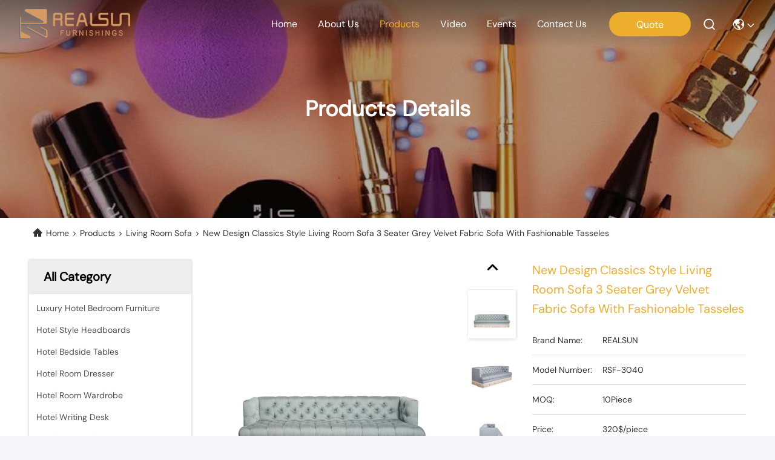

--- FILE ---
content_type: text/html
request_url: https://www.hotelbedroom-furniture.com/sale-11872555-new-design-classics-style-living-room-sofa-3-seater-grey-velvet-fabric-sofa-with-fashionable-tassele.html
body_size: 25882
content:

<!DOCTYPE html>
<html lang=en>
<head>
	<meta charset="utf-8">
	<meta http-equiv="X-UA-Compatible" content="IE=edge">
	<meta name="viewport" content="width=device-width, initial-scale=1, maximum-scale=1, minimum-scale=1" />
    <title>New Design Classics Style Living Room Sofa  3 Seater Grey Velvet Fabric Sofa With Fashionable Tasseles</title>
    <meta name="keywords" content="Living Room Sofa, New Design Classics Style Living Room Sofa  3 Seater Grey Velvet Fabric Sofa With Fashionable Tasseles, Living Room Sofa for sale, Living Room Sofa price" />
    <meta name="description" content="High quality New Design Classics Style Living Room Sofa  3 Seater Grey Velvet Fabric Sofa With Fashionable Tasseles from China, China's leading Living Room Sofa product market, With strict quality control Living Room Sofa factories, Producing high quality New Design Classics Style Living Room Sofa  3 Seater Grey Velvet Fabric Sofa With Fashionable Tasseles products." />
     <link rel='preload'
					  href=/photo/hotelbedroom-furniture/sitetpl/style/commonV2.css?ver=1736474775 as='style'><link type='text/css' rel='stylesheet'
					  href=/photo/hotelbedroom-furniture/sitetpl/style/commonV2.css?ver=1736474775 media='all'><!-- Google tag (gtag.js) -->
<script async src="https://www.googletagmanager.com/gtag/js?id=G-26MRG74GPE"></script>
<script>
  window.dataLayer = window.dataLayer || [];
  function gtag(){dataLayer.push(arguments);}
  gtag('js', new Date());

  gtag('config', 'G-26MRG74GPE', {cookie_flags: "SameSite=None;Secure"});
</script><meta property="og:title" content="New Design Classics Style Living Room Sofa  3 Seater Grey Velvet Fabric Sofa With Fashionable Tasseles" />
<meta property="og:description" content="High quality New Design Classics Style Living Room Sofa  3 Seater Grey Velvet Fabric Sofa With Fashionable Tasseles from China, China's leading Living Room Sofa product market, With strict quality control Living Room Sofa factories, Producing high quality New Design Classics Style Living Room Sofa  3 Seater Grey Velvet Fabric Sofa With Fashionable Tasseles products." />
<meta property="og:type" content="product" />
<meta property="og:availability" content="instock" />
<meta property="og:site_name" content="Hangzhou realsun industrial co.,Ltd" />
<meta property="og:url" content="https://www.hotelbedroom-furniture.com/quality-11872555-new-design-classics-style-living-room-sofa-3-seater-grey-velvet-fabric-sofa-with-fashionable-tassele" />
<meta property="og:image" content="https://www.hotelbedroom-furniture.com/photo/ps23619306-new_design_classics_style_living_room_sofa_3_seater_grey_velvet_fabric_sofa_with_fashionable_tasseles.jpg" />
<link rel="canonical" href="https://www.hotelbedroom-furniture.com/quality-11872555-new-design-classics-style-living-room-sofa-3-seater-grey-velvet-fabric-sofa-with-fashionable-tassele" />
<style type="text/css">
/*<![CDATA[*/
.consent__cookie {position: fixed;top: 0;left: 0;width: 100%;height: 0%;z-index: 100000;}.consent__cookie_bg {position: fixed;top: 0;left: 0;width: 100%;height: 100%;background: #000;opacity: .6;display: none }.consent__cookie_rel {position: fixed;bottom:0;left: 0;width: 100%;background: #fff;display: -webkit-box;display: -ms-flexbox;display: flex;flex-wrap: wrap;padding: 24px 80px;-webkit-box-sizing: border-box;box-sizing: border-box;-webkit-box-pack: justify;-ms-flex-pack: justify;justify-content: space-between;-webkit-transition: all ease-in-out .3s;transition: all ease-in-out .3s }.consent__close {position: absolute;top: 20px;right: 20px;cursor: pointer }.consent__close svg {fill: #777 }.consent__close:hover svg {fill: #000 }.consent__cookie_box {flex: 1;word-break: break-word;}.consent__warm {color: #777;font-size: 16px;margin-bottom: 12px;line-height: 19px }.consent__title {color: #333;font-size: 20px;font-weight: 600;margin-bottom: 12px;line-height: 23px }.consent__itxt {color: #333;font-size: 14px;margin-bottom: 12px;display: -webkit-box;display: -ms-flexbox;display: flex;-webkit-box-align: center;-ms-flex-align: center;align-items: center }.consent__itxt i {display: -webkit-inline-box;display: -ms-inline-flexbox;display: inline-flex;width: 28px;height: 28px;border-radius: 50%;background: #e0f9e9;margin-right: 8px;-webkit-box-align: center;-ms-flex-align: center;align-items: center;-webkit-box-pack: center;-ms-flex-pack: center;justify-content: center }.consent__itxt svg {fill: #3ca860 }.consent__txt {color: #a6a6a6;font-size: 14px;margin-bottom: 8px;line-height: 17px }.consent__btns {display: -webkit-box;display: -ms-flexbox;display: flex;-webkit-box-orient: vertical;-webkit-box-direction: normal;-ms-flex-direction: column;flex-direction: column;-webkit-box-pack: center;-ms-flex-pack: center;justify-content: center;flex-shrink: 0;}.consent__btn {width: 280px;height: 40px;line-height: 40px;text-align: center;background: #3ca860;color: #fff;border-radius: 4px;margin: 8px 0;-webkit-box-sizing: border-box;box-sizing: border-box;cursor: pointer }.consent__btn:hover {background: #00823b }.consent__btn.empty {color: #3ca860;border: 1px solid #3ca860;background: #fff }.consent__btn.empty:hover {background: #3ca860;color: #fff }.open .consent__cookie_bg {display: block }.open .consent__cookie_rel {bottom: 0 }@media (max-width: 760px) {.consent__btns {width: 100%;align-items: center;}.consent__cookie_rel {padding: 20px 24px }}.consent__cookie.open {display: block;}.consent__cookie {display: none;}
/*]]>*/
</style>
<script type="text/javascript">
/*<![CDATA[*/
window.isvideotpl = 0;window.detailurl = '';
var isShowGuide=0;showGuideColor=0;var company_type = 0;var webim_domain = '';

var colorUrl = '';
var aisearch = 0;
var selfUrl = '';
window.playerReportUrl='/vod/view_count/report';
var query_string = ["Products","Detail"];
var g_tp = '';
var customtplcolor = 99740;
window.predomainsub = "";
/*]]>*/
</script>
</head>
<body>
<!-- Google tag (gtag.js) -->
<script async src="https://www.googletagmanager.com/gtag/js?id=G-26MRG74GPE"></script>
<script>
  window.dataLayer = window.dataLayer || [];
  function gtag(){dataLayer.push(arguments);}
  gtag('js', new Date());

  gtag('config', 'G-26MRG74GPE', {cookie_flags: "SameSite=None;Secure"});
</script><script>
var originProductInfo = '';
var originProductInfo = {"showproduct":1,"pid":"11872555","name":"New Design Classics Style Living Room Sofa  3 Seater Grey Velvet Fabric Sofa With Fashionable Tasseles","source_url":"\/sale-11872555-new-design-classics-style-living-room-sofa-3-seater-grey-velvet-fabric-sofa-with-fashionable-tassele.html","picurl":"\/photo\/pd23619306-new_design_classics_style_living_room_sofa_3_seater_grey_velvet_fabric_sofa_with_fashionable_tasseles.jpg","propertyDetail":[["Style","Sectional Sofa,Chesterfield Sofa"],["General use","Home Furniture"],["Type","Living Room Furniture"],["Appearance","Modern"]],"company_name":null,"picurl_c":"\/photo\/pc23619306-new_design_classics_style_living_room_sofa_3_seater_grey_velvet_fabric_sofa_with_fashionable_tasseles.jpg","price":"320$\/piece","username":"Candy","viewTime":"Last Login : 4 hours 13 minutes ago","subject":"Please send me a quote on your New Design Classics Style Living Room Sofa  3 Seater Grey Velvet Fabric Sofa With Fashionable Tasseles","countrycode":"DE"};
var save_url = "/contactsave.html";
var update_url = "/updateinquiry.html";
var productInfo = {};
var defaulProductInfo = {};
var myDate = new Date();
var curDate = myDate.getFullYear()+'-'+(parseInt(myDate.getMonth())+1)+'-'+myDate.getDate();
var message = '';
var default_pop = 1;
var leaveMessageDialog = document.getElementsByClassName('leave-message-dialog')[0]; // 获取弹层
var _$$ = function (dom) {
    return document.querySelectorAll(dom);
};
resInfo = originProductInfo;
defaulProductInfo.pid = resInfo['pid'];
defaulProductInfo.productName = resInfo['name'];
defaulProductInfo.productInfo = resInfo['propertyDetail'];
defaulProductInfo.productImg = resInfo['picurl_c'];
defaulProductInfo.subject = resInfo['subject'];
defaulProductInfo.productImgAlt = resInfo['name'];
var inquirypopup_tmp = 1;
var message = 'Dear,'+'\r\n'+"I am interested in"+' '+trim(resInfo['name'])+", could you send me more details such as type, size, MOQ, material, etc."+'\r\n'+"Thanks!"+'\r\n'+"Waiting for your reply.";
var message_1 = 'Dear,'+'\r\n'+"I am interested in"+' '+trim(resInfo['name'])+", could you send me more details such as type, size, MOQ, material, etc."+'\r\n'+"Thanks!"+'\r\n'+"Waiting for your reply.";
var message_2 = 'Hello,'+'\r\n'+"I am looking for"+' '+trim(resInfo['name'])+", please send me the price, specification and picture."+'\r\n'+"Your swift response will be highly appreciated."+'\r\n'+"Feel free to contact me for more information."+'\r\n'+"Thanks a lot.";
var message_3 = 'Hello,'+'\r\n'+trim(resInfo['name'])+' '+"meets my expectations."+'\r\n'+"Please give me the best price and some other product information."+'\r\n'+"Feel free to contact me via my mail."+'\r\n'+"Thanks a lot.";

var message_4 = 'Dear,'+'\r\n'+"What is the FOB price on your"+' '+trim(resInfo['name'])+'?'+'\r\n'+"Which is the nearest port name?"+'\r\n'+"Please reply me as soon as possible, it would be better to share further information."+'\r\n'+"Regards!";
var message_5 = 'Hi there,'+'\r\n'+"I am very interested in your"+' '+trim(resInfo['name'])+'.'+'\r\n'+"Please send me your product details."+'\r\n'+"Looking forward to your quick reply."+'\r\n'+"Feel free to contact me by mail."+'\r\n'+"Regards!";

var message_6 = 'Dear,'+'\r\n'+"Please provide us with information about your"+' '+trim(resInfo['name'])+", such as type, size, material, and of course the best price."+'\r\n'+"Looking forward to your quick reply."+'\r\n'+"Thank you!";
var message_7 = 'Dear,'+'\r\n'+"Can you supply"+' '+trim(resInfo['name'])+" for us?"+'\r\n'+"First we want a price list and some product details."+'\r\n'+"I hope to get reply asap and look forward to cooperation."+'\r\n'+"Thank you very much.";
var message_8 = 'hi,'+'\r\n'+"I am looking for"+' '+trim(resInfo['name'])+", please give me some more detailed product information."+'\r\n'+"I look forward to your reply."+'\r\n'+"Thank you!";
var message_9 = 'Hello,'+'\r\n'+"Your"+' '+trim(resInfo['name'])+" meets my requirements very well."+'\r\n'+"Please send me the price, specification, and similar model will be OK."+'\r\n'+"Feel free to chat with me."+'\r\n'+"Thanks!";
var message_10 = 'Dear,'+'\r\n'+"I want to know more about the details and quotation of"+' '+trim(resInfo['name'])+'.'+'\r\n'+"Feel free to contact me."+'\r\n'+"Regards!";

var r = getRandom(1,10);

defaulProductInfo.message = eval("message_"+r);

var mytAjax = {

    post: function(url, data, fn) {
        var xhr = new XMLHttpRequest();
        xhr.open("POST", url, true);
        xhr.setRequestHeader("Content-Type", "application/x-www-form-urlencoded;charset=UTF-8");
        xhr.setRequestHeader("X-Requested-With", "XMLHttpRequest");
        xhr.setRequestHeader('Content-Type','text/plain;charset=UTF-8');
        xhr.onreadystatechange = function() {
            if(xhr.readyState == 4 && (xhr.status == 200 || xhr.status == 304)) {
                fn.call(this, xhr.responseText);
            }
        };
        xhr.send(data);
    },

    postform: function(url, data, fn) {
        var xhr = new XMLHttpRequest();
        xhr.open("POST", url, true);
        xhr.setRequestHeader("X-Requested-With", "XMLHttpRequest");
        xhr.onreadystatechange = function() {
            if(xhr.readyState == 4 && (xhr.status == 200 || xhr.status == 304)) {
                fn.call(this, xhr.responseText);
            }
        };
        xhr.send(data);
    }
};
/*window.onload = function(){
    leaveMessageDialog = document.getElementsByClassName('leave-message-dialog')[0];
    if (window.localStorage.recordDialogStatus=='undefined' || (window.localStorage.recordDialogStatus!='undefined' && window.localStorage.recordDialogStatus != curDate)) {
        setTimeout(function(){
            if(parseInt(inquirypopup_tmp%10) == 1){
                creatDialog(defaulProductInfo, 1);
            }
        }, 6000);
    }
};*/
function trim(str)
{
    str = str.replace(/(^\s*)/g,"");
    return str.replace(/(\s*$)/g,"");
};
function getRandom(m,n){
    var num = Math.floor(Math.random()*(m - n) + n);
    return num;
};
function strBtn(param) {

    var starattextarea = document.getElementById("textareamessage").value.length;
    var email = document.getElementById("startEmail").value;

    var default_tip = document.querySelectorAll(".watermark_container").length;
    if (20 < starattextarea && starattextarea < 3000) {
        if(default_tip>0){
            document.getElementById("textareamessage1").parentNode.parentNode.nextElementSibling.style.display = "none";
        }else{
            document.getElementById("textareamessage1").parentNode.nextElementSibling.style.display = "none";
        }

    } else {
        if(default_tip>0){
            document.getElementById("textareamessage1").parentNode.parentNode.nextElementSibling.style.display = "block";
        }else{
            document.getElementById("textareamessage1").parentNode.nextElementSibling.style.display = "block";
        }

        return;
    }

    // var re = /^([a-zA-Z0-9_-])+@([a-zA-Z0-9_-])+\.([a-zA-Z0-9_-])+/i;/*邮箱不区分大小写*/
    var re = /^[a-zA-Z0-9][\w-]*(\.?[\w-]+)*@[a-zA-Z0-9-]+(\.[a-zA-Z0-9]+)+$/i;
    if (!re.test(email)) {
        document.getElementById("startEmail").nextElementSibling.style.display = "block";
        return;
    } else {
        document.getElementById("startEmail").nextElementSibling.style.display = "none";
    }

    var subject = document.getElementById("pop_subject").value;
    var pid = document.getElementById("pop_pid").value;
    var message = document.getElementById("textareamessage").value;
    var sender_email = document.getElementById("startEmail").value;
    var tel = '';
    if (document.getElementById("tel0") != undefined && document.getElementById("tel0") != '')
        tel = document.getElementById("tel0").value;
    var form_serialize = '&tel='+tel;

    form_serialize = form_serialize.replace(/\+/g, "%2B");
    mytAjax.post(save_url,"pid="+pid+"&subject="+subject+"&email="+sender_email+"&message="+(message)+form_serialize,function(res){
        var mes = JSON.parse(res);
        if(mes.status == 200){
            var iid = mes.iid;
            document.getElementById("pop_iid").value = iid;
            document.getElementById("pop_uuid").value = mes.uuid;

            if(typeof gtag_report_conversion === "function"){
                gtag_report_conversion();//执行统计js代码
            }
            if(typeof fbq === "function"){
                fbq('track','Purchase');//执行统计js代码
            }
        }
    });
    for (var index = 0; index < document.querySelectorAll(".dialog-content-pql").length; index++) {
        document.querySelectorAll(".dialog-content-pql")[index].style.display = "none";
    };
    $('#idphonepql').val(tel);
    document.getElementById("dialog-content-pql-id").style.display = "block";
    ;
};
function twoBtnOk(param) {

    var selectgender = document.getElementById("Mr").innerHTML;
    var iid = document.getElementById("pop_iid").value;
    var sendername = document.getElementById("idnamepql").value;
    var senderphone = document.getElementById("idphonepql").value;
    var sendercname = document.getElementById("idcompanypql").value;
    var uuid = document.getElementById("pop_uuid").value;
    var gender = 2;
    if(selectgender == 'Mr.') gender = 0;
    if(selectgender == 'Mrs.') gender = 1;
    var pid = document.getElementById("pop_pid").value;
    var form_serialize = '';

        form_serialize = form_serialize.replace(/\+/g, "%2B");

    mytAjax.post(update_url,"iid="+iid+"&gender="+gender+"&uuid="+uuid+"&name="+(sendername)+"&tel="+(senderphone)+"&company="+(sendercname)+form_serialize,function(res){});

    for (var index = 0; index < document.querySelectorAll(".dialog-content-pql").length; index++) {
        document.querySelectorAll(".dialog-content-pql")[index].style.display = "none";
    };
    document.getElementById("dialog-content-pql-ok").style.display = "block";

};
function toCheckMust(name) {
    $('#'+name+'error').hide();
}
function handClidk(param) {
    var starattextarea = document.getElementById("textareamessage1").value.length;
    var email = document.getElementById("startEmail1").value;
    var default_tip = document.querySelectorAll(".watermark_container").length;
    if (20 < starattextarea && starattextarea < 3000) {
        if(default_tip>0){
            document.getElementById("textareamessage1").parentNode.parentNode.nextElementSibling.style.display = "none";
        }else{
            document.getElementById("textareamessage1").parentNode.nextElementSibling.style.display = "none";
        }

    } else {
        if(default_tip>0){
            document.getElementById("textareamessage1").parentNode.parentNode.nextElementSibling.style.display = "block";
        }else{
            document.getElementById("textareamessage1").parentNode.nextElementSibling.style.display = "block";
        }

        return;
    }

    // var re = /^([a-zA-Z0-9_-])+@([a-zA-Z0-9_-])+\.([a-zA-Z0-9_-])+/i;
    var re = /^[a-zA-Z0-9][\w-]*(\.?[\w-]+)*@[a-zA-Z0-9-]+(\.[a-zA-Z0-9]+)+$/i;
    if (!re.test(email)) {
        document.getElementById("startEmail1").nextElementSibling.style.display = "block";
        return;
    } else {
        document.getElementById("startEmail1").nextElementSibling.style.display = "none";
    }

    var subject = document.getElementById("pop_subject").value;
    var pid = document.getElementById("pop_pid").value;
    var message = document.getElementById("textareamessage1").value;
    var sender_email = document.getElementById("startEmail1").value;
    var form_serialize = tel = '';
    if (document.getElementById("tel1") != undefined && document.getElementById("tel1") != '')
        tel = document.getElementById("tel1").value;
        mytAjax.post(save_url,"email="+sender_email+"&tel="+tel+"&pid="+pid+"&message="+message+"&subject="+subject+form_serialize,function(res){

        var mes = JSON.parse(res);
        if(mes.status == 200){
            var iid = mes.iid;
            document.getElementById("pop_iid").value = iid;
            document.getElementById("pop_uuid").value = mes.uuid;
            if(typeof gtag_report_conversion === "function"){
                gtag_report_conversion();//执行统计js代码
            }
        }

    });
    for (var index = 0; index < document.querySelectorAll(".dialog-content-pql").length; index++) {
        document.querySelectorAll(".dialog-content-pql")[index].style.display = "none";
    };
    $('#idphonepql').val(tel);
    document.getElementById("dialog-content-pql-id").style.display = "block";

};
window.addEventListener('load', function () {
    $('.checkbox-wrap label').each(function(){
        if($(this).find('input').prop('checked')){
            $(this).addClass('on')
        }else {
            $(this).removeClass('on')
        }
    })
    $(document).on('click', '.checkbox-wrap label' , function(ev){
        if (ev.target.tagName.toUpperCase() != 'INPUT') {
            $(this).toggleClass('on')
        }
    })
})

function hand_video(pdata) {
    data = JSON.parse(pdata);
    productInfo.productName = data.productName;
    productInfo.productInfo = data.productInfo;
    productInfo.productImg = data.productImg;
    productInfo.subject = data.subject;

    var message = 'Dear,'+'\r\n'+"I am interested in"+' '+trim(data.productName)+", could you send me more details such as type, size, quantity, material, etc."+'\r\n'+"Thanks!"+'\r\n'+"Waiting for your reply.";

    var message = 'Dear,'+'\r\n'+"I am interested in"+' '+trim(data.productName)+", could you send me more details such as type, size, MOQ, material, etc."+'\r\n'+"Thanks!"+'\r\n'+"Waiting for your reply.";
    var message_1 = 'Dear,'+'\r\n'+"I am interested in"+' '+trim(data.productName)+", could you send me more details such as type, size, MOQ, material, etc."+'\r\n'+"Thanks!"+'\r\n'+"Waiting for your reply.";
    var message_2 = 'Hello,'+'\r\n'+"I am looking for"+' '+trim(data.productName)+", please send me the price, specification and picture."+'\r\n'+"Your swift response will be highly appreciated."+'\r\n'+"Feel free to contact me for more information."+'\r\n'+"Thanks a lot.";
    var message_3 = 'Hello,'+'\r\n'+trim(data.productName)+' '+"meets my expectations."+'\r\n'+"Please give me the best price and some other product information."+'\r\n'+"Feel free to contact me via my mail."+'\r\n'+"Thanks a lot.";

    var message_4 = 'Dear,'+'\r\n'+"What is the FOB price on your"+' '+trim(data.productName)+'?'+'\r\n'+"Which is the nearest port name?"+'\r\n'+"Please reply me as soon as possible, it would be better to share further information."+'\r\n'+"Regards!";
    var message_5 = 'Hi there,'+'\r\n'+"I am very interested in your"+' '+trim(data.productName)+'.'+'\r\n'+"Please send me your product details."+'\r\n'+"Looking forward to your quick reply."+'\r\n'+"Feel free to contact me by mail."+'\r\n'+"Regards!";

    var message_6 = 'Dear,'+'\r\n'+"Please provide us with information about your"+' '+trim(data.productName)+", such as type, size, material, and of course the best price."+'\r\n'+"Looking forward to your quick reply."+'\r\n'+"Thank you!";
    var message_7 = 'Dear,'+'\r\n'+"Can you supply"+' '+trim(data.productName)+" for us?"+'\r\n'+"First we want a price list and some product details."+'\r\n'+"I hope to get reply asap and look forward to cooperation."+'\r\n'+"Thank you very much.";
    var message_8 = 'hi,'+'\r\n'+"I am looking for"+' '+trim(data.productName)+", please give me some more detailed product information."+'\r\n'+"I look forward to your reply."+'\r\n'+"Thank you!";
    var message_9 = 'Hello,'+'\r\n'+"Your"+' '+trim(data.productName)+" meets my requirements very well."+'\r\n'+"Please send me the price, specification, and similar model will be OK."+'\r\n'+"Feel free to chat with me."+'\r\n'+"Thanks!";
    var message_10 = 'Dear,'+'\r\n'+"I want to know more about the details and quotation of"+' '+trim(data.productName)+'.'+'\r\n'+"Feel free to contact me."+'\r\n'+"Regards!";

    var r = getRandom(1,10);

    productInfo.message = eval("message_"+r);
    if(parseInt(inquirypopup_tmp/10) == 1){
        productInfo.message = "";
    }
    productInfo.pid = data.pid;
    creatDialog(productInfo, 2);
};

function handDialog(pdata) {
    data = JSON.parse(pdata);
    productInfo.productName = data.productName;
    productInfo.productInfo = data.productInfo;
    productInfo.productImg = data.productImg;
    productInfo.subject = data.subject;

    var message = 'Dear,'+'\r\n'+"I am interested in"+' '+trim(data.productName)+", could you send me more details such as type, size, quantity, material, etc."+'\r\n'+"Thanks!"+'\r\n'+"Waiting for your reply.";

    var message = 'Dear,'+'\r\n'+"I am interested in"+' '+trim(data.productName)+", could you send me more details such as type, size, MOQ, material, etc."+'\r\n'+"Thanks!"+'\r\n'+"Waiting for your reply.";
    var message_1 = 'Dear,'+'\r\n'+"I am interested in"+' '+trim(data.productName)+", could you send me more details such as type, size, MOQ, material, etc."+'\r\n'+"Thanks!"+'\r\n'+"Waiting for your reply.";
    var message_2 = 'Hello,'+'\r\n'+"I am looking for"+' '+trim(data.productName)+", please send me the price, specification and picture."+'\r\n'+"Your swift response will be highly appreciated."+'\r\n'+"Feel free to contact me for more information."+'\r\n'+"Thanks a lot.";
    var message_3 = 'Hello,'+'\r\n'+trim(data.productName)+' '+"meets my expectations."+'\r\n'+"Please give me the best price and some other product information."+'\r\n'+"Feel free to contact me via my mail."+'\r\n'+"Thanks a lot.";

    var message_4 = 'Dear,'+'\r\n'+"What is the FOB price on your"+' '+trim(data.productName)+'?'+'\r\n'+"Which is the nearest port name?"+'\r\n'+"Please reply me as soon as possible, it would be better to share further information."+'\r\n'+"Regards!";
    var message_5 = 'Hi there,'+'\r\n'+"I am very interested in your"+' '+trim(data.productName)+'.'+'\r\n'+"Please send me your product details."+'\r\n'+"Looking forward to your quick reply."+'\r\n'+"Feel free to contact me by mail."+'\r\n'+"Regards!";

    var message_6 = 'Dear,'+'\r\n'+"Please provide us with information about your"+' '+trim(data.productName)+", such as type, size, material, and of course the best price."+'\r\n'+"Looking forward to your quick reply."+'\r\n'+"Thank you!";
    var message_7 = 'Dear,'+'\r\n'+"Can you supply"+' '+trim(data.productName)+" for us?"+'\r\n'+"First we want a price list and some product details."+'\r\n'+"I hope to get reply asap and look forward to cooperation."+'\r\n'+"Thank you very much.";
    var message_8 = 'hi,'+'\r\n'+"I am looking for"+' '+trim(data.productName)+", please give me some more detailed product information."+'\r\n'+"I look forward to your reply."+'\r\n'+"Thank you!";
    var message_9 = 'Hello,'+'\r\n'+"Your"+' '+trim(data.productName)+" meets my requirements very well."+'\r\n'+"Please send me the price, specification, and similar model will be OK."+'\r\n'+"Feel free to chat with me."+'\r\n'+"Thanks!";
    var message_10 = 'Dear,'+'\r\n'+"I want to know more about the details and quotation of"+' '+trim(data.productName)+'.'+'\r\n'+"Feel free to contact me."+'\r\n'+"Regards!";

    var r = getRandom(1,10);

    productInfo.message = eval("message_"+r);
    if(parseInt(inquirypopup_tmp/10) == 1){
        productInfo.message = "";
    }
    productInfo.pid = data.pid;
    creatDialog(productInfo, 2);
};

function closepql(param) {

    leaveMessageDialog.style.display = 'none';
};

function closepql2(param) {

    for (var index = 0; index < document.querySelectorAll(".dialog-content-pql").length; index++) {
        document.querySelectorAll(".dialog-content-pql")[index].style.display = "none";
    };
    document.getElementById("dialog-content-pql-ok").style.display = "block";
};

function decodeHtmlEntities(str) {
    var tempElement = document.createElement('div');
    tempElement.innerHTML = str;
    return tempElement.textContent || tempElement.innerText || '';
}

function initProduct(productInfo,type){

    productInfo.productName = decodeHtmlEntities(productInfo.productName);
    productInfo.message = decodeHtmlEntities(productInfo.message);

    leaveMessageDialog = document.getElementsByClassName('leave-message-dialog')[0];
    leaveMessageDialog.style.display = "block";
    if(type == 3){
        var popinquiryemail = document.getElementById("popinquiryemail").value;
        _$$("#startEmail1")[0].value = popinquiryemail;
    }else{
        _$$("#startEmail1")[0].value = "";
    }
    _$$("#startEmail")[0].value = "";
    _$$("#idnamepql")[0].value = "";
    _$$("#idphonepql")[0].value = "";
    _$$("#idcompanypql")[0].value = "";

    _$$("#pop_pid")[0].value = productInfo.pid;
    _$$("#pop_subject")[0].value = productInfo.subject;
    
    if(parseInt(inquirypopup_tmp/10) == 1){
        productInfo.message = "";
    }

    _$$("#textareamessage1")[0].value = productInfo.message;
    _$$("#textareamessage")[0].value = productInfo.message;

    _$$("#dialog-content-pql-id .titlep")[0].innerHTML = productInfo.productName;
    _$$("#dialog-content-pql-id img")[0].setAttribute("src", productInfo.productImg);
    _$$("#dialog-content-pql-id img")[0].setAttribute("alt", productInfo.productImgAlt);

    _$$("#dialog-content-pql-id-hand img")[0].setAttribute("src", productInfo.productImg);
    _$$("#dialog-content-pql-id-hand img")[0].setAttribute("alt", productInfo.productImgAlt);
    _$$("#dialog-content-pql-id-hand .titlep")[0].innerHTML = productInfo.productName;

    if (productInfo.productInfo.length > 0) {
        var ul2, ul;
        ul = document.createElement("ul");
        for (var index = 0; index < productInfo.productInfo.length; index++) {
            var el = productInfo.productInfo[index];
            var li = document.createElement("li");
            var span1 = document.createElement("span");
            span1.innerHTML = el[0] + ":";
            var span2 = document.createElement("span");
            span2.innerHTML = el[1];
            li.appendChild(span1);
            li.appendChild(span2);
            ul.appendChild(li);

        }
        ul2 = ul.cloneNode(true);
        if (type === 1) {
            _$$("#dialog-content-pql-id .left")[0].replaceChild(ul, _$$("#dialog-content-pql-id .left ul")[0]);
        } else {
            _$$("#dialog-content-pql-id-hand .left")[0].replaceChild(ul2, _$$("#dialog-content-pql-id-hand .left ul")[0]);
            _$$("#dialog-content-pql-id .left")[0].replaceChild(ul, _$$("#dialog-content-pql-id .left ul")[0]);
        }
    };
    for (var index = 0; index < _$$("#dialog-content-pql-id .right ul li").length; index++) {
        _$$("#dialog-content-pql-id .right ul li")[index].addEventListener("click", function (params) {
            _$$("#dialog-content-pql-id .right #Mr")[0].innerHTML = this.innerHTML
        }, false)

    };

};
function closeInquiryCreateDialog() {
    document.getElementById("xuanpan_dialog_box_pql").style.display = "none";
};
function showInquiryCreateDialog() {
    document.getElementById("xuanpan_dialog_box_pql").style.display = "block";
};
function submitPopInquiry(){
    var message = document.getElementById("inquiry_message").value;
    var email = document.getElementById("inquiry_email").value;
    var subject = defaulProductInfo.subject;
    var pid = defaulProductInfo.pid;
    if (email === undefined) {
        showInquiryCreateDialog();
        document.getElementById("inquiry_email").style.border = "1px solid red";
        return false;
    };
    if (message === undefined) {
        showInquiryCreateDialog();
        document.getElementById("inquiry_message").style.border = "1px solid red";
        return false;
    };
    if (email.search(/^\w+((-\w+)|(\.\w+))*\@[A-Za-z0-9]+((\.|-)[A-Za-z0-9]+)*\.[A-Za-z0-9]+$/) == -1) {
        document.getElementById("inquiry_email").style.border= "1px solid red";
        showInquiryCreateDialog();
        return false;
    } else {
        document.getElementById("inquiry_email").style.border= "";
    };
    if (message.length < 20 || message.length >3000) {
        showInquiryCreateDialog();
        document.getElementById("inquiry_message").style.border = "1px solid red";
        return false;
    } else {
        document.getElementById("inquiry_message").style.border = "";
    };
    var tel = '';
    if (document.getElementById("tel") != undefined && document.getElementById("tel") != '')
        tel = document.getElementById("tel").value;

    mytAjax.post(save_url,"pid="+pid+"&subject="+subject+"&email="+email+"&message="+(message)+'&tel='+tel,function(res){
        var mes = JSON.parse(res);
        if(mes.status == 200){
            var iid = mes.iid;
            document.getElementById("pop_iid").value = iid;
            document.getElementById("pop_uuid").value = mes.uuid;

        }
    });
    initProduct(defaulProductInfo);
    for (var index = 0; index < document.querySelectorAll(".dialog-content-pql").length; index++) {
        document.querySelectorAll(".dialog-content-pql")[index].style.display = "none";
    };
    $('#idphonepql').val(tel);
    document.getElementById("dialog-content-pql-id").style.display = "block";

};

//带附件上传
function submitPopInquiryfile(email_id,message_id,check_sort,name_id,phone_id,company_id,attachments){

    if(typeof(check_sort) == 'undefined'){
        check_sort = 0;
    }
    var message = document.getElementById(message_id).value;
    var email = document.getElementById(email_id).value;
    var attachments = document.getElementById(attachments).value;
    if(typeof(name_id) !== 'undefined' && name_id != ""){
        var name  = document.getElementById(name_id).value;
    }
    if(typeof(phone_id) !== 'undefined' && phone_id != ""){
        var phone = document.getElementById(phone_id).value;
    }
    if(typeof(company_id) !== 'undefined' && company_id != ""){
        var company = document.getElementById(company_id).value;
    }
    var subject = defaulProductInfo.subject;
    var pid = defaulProductInfo.pid;

    if(check_sort == 0){
        if (email === undefined) {
            showInquiryCreateDialog();
            document.getElementById(email_id).style.border = "1px solid red";
            return false;
        };
        if (message === undefined) {
            showInquiryCreateDialog();
            document.getElementById(message_id).style.border = "1px solid red";
            return false;
        };

        if (email.search(/^\w+((-\w+)|(\.\w+))*\@[A-Za-z0-9]+((\.|-)[A-Za-z0-9]+)*\.[A-Za-z0-9]+$/) == -1) {
            document.getElementById(email_id).style.border= "1px solid red";
            showInquiryCreateDialog();
            return false;
        } else {
            document.getElementById(email_id).style.border= "";
        };
        if (message.length < 20 || message.length >3000) {
            showInquiryCreateDialog();
            document.getElementById(message_id).style.border = "1px solid red";
            return false;
        } else {
            document.getElementById(message_id).style.border = "";
        };
    }else{

        if (message === undefined) {
            showInquiryCreateDialog();
            document.getElementById(message_id).style.border = "1px solid red";
            return false;
        };

        if (email === undefined) {
            showInquiryCreateDialog();
            document.getElementById(email_id).style.border = "1px solid red";
            return false;
        };

        if (message.length < 20 || message.length >3000) {
            showInquiryCreateDialog();
            document.getElementById(message_id).style.border = "1px solid red";
            return false;
        } else {
            document.getElementById(message_id).style.border = "";
        };

        if (email.search(/^\w+((-\w+)|(\.\w+))*\@[A-Za-z0-9]+((\.|-)[A-Za-z0-9]+)*\.[A-Za-z0-9]+$/) == -1) {
            document.getElementById(email_id).style.border= "1px solid red";
            showInquiryCreateDialog();
            return false;
        } else {
            document.getElementById(email_id).style.border= "";
        };

    };

    mytAjax.post(save_url,"pid="+pid+"&subject="+subject+"&email="+email+"&message="+message+"&company="+company+"&attachments="+attachments,function(res){
        var mes = JSON.parse(res);
        if(mes.status == 200){
            var iid = mes.iid;
            document.getElementById("pop_iid").value = iid;
            document.getElementById("pop_uuid").value = mes.uuid;

            if(typeof gtag_report_conversion === "function"){
                gtag_report_conversion();//执行统计js代码
            }
            if(typeof fbq === "function"){
                fbq('track','Purchase');//执行统计js代码
            }
        }
    });
    initProduct(defaulProductInfo);

    if(name !== undefined && name != ""){
        _$$("#idnamepql")[0].value = name;
    }

    if(phone !== undefined && phone != ""){
        _$$("#idphonepql")[0].value = phone;
    }

    if(company !== undefined && company != ""){
        _$$("#idcompanypql")[0].value = company;
    }

    for (var index = 0; index < document.querySelectorAll(".dialog-content-pql").length; index++) {
        document.querySelectorAll(".dialog-content-pql")[index].style.display = "none";
    };
    document.getElementById("dialog-content-pql-id").style.display = "block";

};
function submitPopInquiryByParam(email_id,message_id,check_sort,name_id,phone_id,company_id){

    if(typeof(check_sort) == 'undefined'){
        check_sort = 0;
    }

    var senderphone = '';
    var message = document.getElementById(message_id).value;
    var email = document.getElementById(email_id).value;
    if(typeof(name_id) !== 'undefined' && name_id != ""){
        var name  = document.getElementById(name_id).value;
    }
    if(typeof(phone_id) !== 'undefined' && phone_id != ""){
        var phone = document.getElementById(phone_id).value;
        senderphone = phone;
    }
    if(typeof(company_id) !== 'undefined' && company_id != ""){
        var company = document.getElementById(company_id).value;
    }
    var subject = defaulProductInfo.subject;
    var pid = defaulProductInfo.pid;

    if(check_sort == 0){
        if (email === undefined) {
            showInquiryCreateDialog();
            document.getElementById(email_id).style.border = "1px solid red";
            return false;
        };
        if (message === undefined) {
            showInquiryCreateDialog();
            document.getElementById(message_id).style.border = "1px solid red";
            return false;
        };

        if (email.search(/^\w+((-\w+)|(\.\w+))*\@[A-Za-z0-9]+((\.|-)[A-Za-z0-9]+)*\.[A-Za-z0-9]+$/) == -1) {
            document.getElementById(email_id).style.border= "1px solid red";
            showInquiryCreateDialog();
            return false;
        } else {
            document.getElementById(email_id).style.border= "";
        };
        if (message.length < 20 || message.length >3000) {
            showInquiryCreateDialog();
            document.getElementById(message_id).style.border = "1px solid red";
            return false;
        } else {
            document.getElementById(message_id).style.border = "";
        };
    }else{

        if (message === undefined) {
            showInquiryCreateDialog();
            document.getElementById(message_id).style.border = "1px solid red";
            return false;
        };

        if (email === undefined) {
            showInquiryCreateDialog();
            document.getElementById(email_id).style.border = "1px solid red";
            return false;
        };

        if (message.length < 20 || message.length >3000) {
            showInquiryCreateDialog();
            document.getElementById(message_id).style.border = "1px solid red";
            return false;
        } else {
            document.getElementById(message_id).style.border = "";
        };

        if (email.search(/^\w+((-\w+)|(\.\w+))*\@[A-Za-z0-9]+((\.|-)[A-Za-z0-9]+)*\.[A-Za-z0-9]+$/) == -1) {
            document.getElementById(email_id).style.border= "1px solid red";
            showInquiryCreateDialog();
            return false;
        } else {
            document.getElementById(email_id).style.border= "";
        };

    };

    var productsku = "";
    if($("#product_sku").length > 0){
        productsku = $("#product_sku").html();
    }

    mytAjax.post(save_url,"tel="+senderphone+"&pid="+pid+"&subject="+subject+"&email="+email+"&message="+message+"&messagesku="+encodeURI(productsku),function(res){
        var mes = JSON.parse(res);
        if(mes.status == 200){
            var iid = mes.iid;
            document.getElementById("pop_iid").value = iid;
            document.getElementById("pop_uuid").value = mes.uuid;

            if(typeof gtag_report_conversion === "function"){
                gtag_report_conversion();//执行统计js代码
            }
            if(typeof fbq === "function"){
                fbq('track','Purchase');//执行统计js代码
            }
        }
    });
    initProduct(defaulProductInfo);

    if(name !== undefined && name != ""){
        _$$("#idnamepql")[0].value = name;
    }

    if(phone !== undefined && phone != ""){
        _$$("#idphonepql")[0].value = phone;
    }

    if(company !== undefined && company != ""){
        _$$("#idcompanypql")[0].value = company;
    }

    for (var index = 0; index < document.querySelectorAll(".dialog-content-pql").length; index++) {
        document.querySelectorAll(".dialog-content-pql")[index].style.display = "none";

    };
    document.getElementById("dialog-content-pql-id").style.display = "block";

};

function creat_videoDialog(productInfo, type) {

    if(type == 1){
        if(default_pop != 1){
            return false;
        }
        window.localStorage.recordDialogStatus = curDate;
    }else{
        default_pop = 0;
    }
    initProduct(productInfo, type);
    if (type === 1) {
        // 自动弹出
        for (var index = 0; index < document.querySelectorAll(".dialog-content-pql").length; index++) {

            document.querySelectorAll(".dialog-content-pql")[index].style.display = "none";
        };
        document.getElementById("dialog-content-pql").style.display = "block";
    } else {
        // 手动弹出
        for (var index = 0; index < document.querySelectorAll(".dialog-content-pql").length; index++) {
            document.querySelectorAll(".dialog-content-pql")[index].style.display = "none";
        };
        document.getElementById("dialog-content-pql-id-hand").style.display = "block";
    }
}

function creatDialog(productInfo, type) {

    if(type == 1){
        if(default_pop != 1){
            return false;
        }
        window.localStorage.recordDialogStatus = curDate;
    }else{
        default_pop = 0;
    }
    initProduct(productInfo, type);
    if (type === 1) {
        // 自动弹出
        for (var index = 0; index < document.querySelectorAll(".dialog-content-pql").length; index++) {

            document.querySelectorAll(".dialog-content-pql")[index].style.display = "none";
        };
        document.getElementById("dialog-content-pql").style.display = "block";
    } else {
        // 手动弹出
        for (var index = 0; index < document.querySelectorAll(".dialog-content-pql").length; index++) {
            document.querySelectorAll(".dialog-content-pql")[index].style.display = "none";
        };
        document.getElementById("dialog-content-pql-id-hand").style.display = "block";
    }
}

//带邮箱信息打开询盘框 emailtype=1表示带入邮箱
function openDialog(emailtype){
    var type = 2;//不带入邮箱，手动弹出
    if(emailtype == 1){
        var popinquiryemail = document.getElementById("popinquiryemail").value;
        // var re = /^([a-zA-Z0-9_-])+@([a-zA-Z0-9_-])+\.([a-zA-Z0-9_-])+/i;
        var re = /^[a-zA-Z0-9][\w-]*(\.?[\w-]+)*@[a-zA-Z0-9-]+(\.[a-zA-Z0-9]+)+$/i;
        if (!re.test(popinquiryemail)) {
            //前端提示样式;
            showInquiryCreateDialog();
            document.getElementById("popinquiryemail").style.border = "1px solid red";
            return false;
        } else {
            //前端提示样式;
        }
        var type = 3;
    }
    creatDialog(defaulProductInfo,type);
}

//上传附件
function inquiryUploadFile(){
    var fileObj = document.querySelector("#fileId").files[0];
    //构建表单数据
    var formData = new FormData();
    var filesize = fileObj.size;
    if(filesize > 10485760 || filesize == 0) {
        document.getElementById("filetips").style.display = "block";
        return false;
    }else {
        document.getElementById("filetips").style.display = "none";
    }
    formData.append('popinquiryfile', fileObj);
    document.getElementById("quotefileform").reset();
    var save_url = "/inquiryuploadfile.html";
    mytAjax.postform(save_url,formData,function(res){
        var mes = JSON.parse(res);
        if(mes.status == 200){
            document.getElementById("uploader-file-info").innerHTML = document.getElementById("uploader-file-info").innerHTML + "<span class=op>"+mes.attfile.name+"<a class=delatt id=att"+mes.attfile.id+" onclick=delatt("+mes.attfile.id+");>Delete</a></span>";
            var nowattachs = document.getElementById("attachments").value;
            if( nowattachs !== ""){
                var attachs = JSON.parse(nowattachs);
                attachs[mes.attfile.id] = mes.attfile;
            }else{
                var attachs = {};
                attachs[mes.attfile.id] = mes.attfile;
            }
            document.getElementById("attachments").value = JSON.stringify(attachs);
        }
    });
}
//附件删除
function delatt(attid)
{
    var nowattachs = document.getElementById("attachments").value;
    if( nowattachs !== ""){
        var attachs = JSON.parse(nowattachs);
        if(attachs[attid] == ""){
            return false;
        }
        var formData = new FormData();
        var delfile = attachs[attid]['filename'];
        var save_url = "/inquirydelfile.html";
        if(delfile != "") {
            formData.append('delfile', delfile);
            mytAjax.postform(save_url, formData, function (res) {
                if(res !== "") {
                    var mes = JSON.parse(res);
                    if (mes.status == 200) {
                        delete attachs[attid];
                        document.getElementById("attachments").value = JSON.stringify(attachs);
                        var s = document.getElementById("att"+attid);
                        s.parentNode.remove();
                    }
                }
            });
        }
    }else{
        return false;
    }
}

</script>
<div class="leave-message-dialog" style="display: none">
<style>
    .leave-message-dialog .close:before, .leave-message-dialog .close:after{
        content:initial;
    }
</style>
<div class="dialog-content-pql" id="dialog-content-pql" style="display: none">
    <span class="close" onclick="closepql()"><img src="/images/close.png" alt="close"></span>
    <div class="title">
        <p class="firstp-pql">Leave a Message</p>
        <p class="lastp-pql">We will call you back soon!</p>
    </div>
    <div class="form">
        <div class="textarea">
            <textarea style='font-family: robot;'  name="" id="textareamessage" cols="30" rows="10" style="margin-bottom:14px;width:100%"
                placeholder="Please enter your inquiry details."></textarea>
        </div>
        <p class="error-pql"> <span class="icon-pql"><img src="/images/error.png" alt="Hangzhou realsun industrial co.,Ltd"></span> Your message must be between 20-3,000 characters!</p>
        <input id="startEmail" type="text" placeholder="Enter your E-mail" onkeydown="if(event.keyCode === 13){ strBtn();}">
        <p class="error-pql"><span class="icon-pql"><img src="/images/error.png" alt="Hangzhou realsun industrial co.,Ltd"></span> Please check your E-mail! </p>
                <div class="operations">
            <div class='btn' id="submitStart" type="submit" onclick="strBtn()">SUBMIT</div>
        </div>
            </div>
</div>
<div class="dialog-content-pql dialog-content-pql-id" id="dialog-content-pql-id" style="display:none">
        <span class="close" onclick="closepql2()"><svg t="1648434466530" class="icon" viewBox="0 0 1024 1024" version="1.1" xmlns="http://www.w3.org/2000/svg" p-id="2198" width="16" height="16"><path d="M576 512l277.333333 277.333333-64 64-277.333333-277.333333L234.666667 853.333333 170.666667 789.333333l277.333333-277.333333L170.666667 234.666667 234.666667 170.666667l277.333333 277.333333L789.333333 170.666667 853.333333 234.666667 576 512z" fill="#444444" p-id="2199"></path></svg></span>
    <div class="left">
        <div class="img"><img></div>
        <p class="titlep"></p>
        <ul> </ul>
    </div>
    <div class="right">
                <p class="title">More information facilitates better communication.</p>
                <div style="position: relative;">
            <div class="mr"> <span id="Mr">Mr.</span>
                <ul>
                    <li>Mr.</li>
                    <li>Mrs.</li>
                </ul>
            </div>
            <input style="text-indent: 80px;" type="text" id="idnamepql" placeholder="Input your name">
        </div>
        <input type="text"  id="idphonepql"  placeholder="Phone Number">
        <input type="text" id="idcompanypql"  placeholder="Company" onkeydown="if(event.keyCode === 13){ twoBtnOk();}">
                <div class="btn form_new" id="twoBtnOk" onclick="twoBtnOk()">OK</div>
    </div>
</div>

<div class="dialog-content-pql dialog-content-pql-ok" id="dialog-content-pql-ok" style="display:none">
        <span class="close" onclick="closepql()"><svg t="1648434466530" class="icon" viewBox="0 0 1024 1024" version="1.1" xmlns="http://www.w3.org/2000/svg" p-id="2198" width="16" height="16"><path d="M576 512l277.333333 277.333333-64 64-277.333333-277.333333L234.666667 853.333333 170.666667 789.333333l277.333333-277.333333L170.666667 234.666667 234.666667 170.666667l277.333333 277.333333L789.333333 170.666667 853.333333 234.666667 576 512z" fill="#444444" p-id="2199"></path></svg></span>
    <div class="duihaook"></div>
        <p class="title">Submitted successfully!</p>
        <p class="p1" style="text-align: center; font-size: 18px; margin-top: 14px;">We will call you back soon!</p>
    <div class="btn" onclick="closepql()" id="endOk" style="margin: 0 auto;margin-top: 50px;">OK</div>
</div>
<div class="dialog-content-pql dialog-content-pql-id dialog-content-pql-id-hand" id="dialog-content-pql-id-hand"
    style="display:none">
     <input type="hidden" name="pop_pid" id="pop_pid" value="0">
     <input type="hidden" name="pop_subject" id="pop_subject" value="">
     <input type="hidden" name="pop_iid" id="pop_iid" value="0">
     <input type="hidden" name="pop_uuid" id="pop_uuid" value="0">
        <span class="close" onclick="closepql()"><svg t="1648434466530" class="icon" viewBox="0 0 1024 1024" version="1.1" xmlns="http://www.w3.org/2000/svg" p-id="2198" width="16" height="16"><path d="M576 512l277.333333 277.333333-64 64-277.333333-277.333333L234.666667 853.333333 170.666667 789.333333l277.333333-277.333333L170.666667 234.666667 234.666667 170.666667l277.333333 277.333333L789.333333 170.666667 853.333333 234.666667 576 512z" fill="#444444" p-id="2199"></path></svg></span>
    <div class="left">
        <div class="img"><img></div>
        <p class="titlep"></p>
        <ul> </ul>
    </div>
    <div class="right" style="float:right">
                <div class="title">
            <p class="firstp-pql">Leave a Message</p>
            <p class="lastp-pql">We will call you back soon!</p>
        </div>
                <div class="form">
            <div class="textarea">
                <textarea style='font-family: robot;' name="message" id="textareamessage1" cols="30" rows="10"
                    placeholder="Please enter your inquiry details."></textarea>
            </div>
            <p class="error-pql"> <span class="icon-pql"><img src="/images/error.png" alt="Hangzhou realsun industrial co.,Ltd"></span> Your message must be between 20-3,000 characters!</p>

                            <input style="display:none" id="tel1" name="tel" type="text" oninput="value=value.replace(/[^0-9_+-]/g,'');" placeholder="Phone Number">
                        <input id='startEmail1' name='email' data-type='1' type='text'
                   placeholder="Enter your E-mail"
                   onkeydown='if(event.keyCode === 13){ handClidk();}'>
            
            <p class='error-pql'><span class='icon-pql'>
                    <img src="/images/error.png" alt="Hangzhou realsun industrial co.,Ltd"></span> Please check your E-mail!            </p>

            <div class="operations">
                <div class='btn' id="submitStart1" type="submit" onclick="handClidk()">SUBMIT</div>
            </div>
        </div>
    </div>
</div>
</div>
<div id="xuanpan_dialog_box_pql" class="xuanpan_dialog_box_pql"
    style="display:none;background:rgba(0,0,0,.6);width:100%;height:100%;position: fixed;top:0;left:0;z-index: 999999;">
    <div class="box_pql"
      style="width:526px;height:206px;background:rgba(255,255,255,1);opacity:1;border-radius:4px;position: absolute;left: 50%;top: 50%;transform: translate(-50%,-50%);">
      <div onclick="closeInquiryCreateDialog()" class="close close_create_dialog"
        style="cursor: pointer;height:42px;width:40px;float:right;padding-top: 16px;"><span
          style="display: inline-block;width: 25px;height: 2px;background: rgb(114, 114, 114);transform: rotate(45deg); "><span
            style="display: block;width: 25px;height: 2px;background: rgb(114, 114, 114);transform: rotate(-90deg); "></span></span>
      </div>
      <div
        style="height: 72px; overflow: hidden; text-overflow: ellipsis; display:-webkit-box;-ebkit-line-clamp: 3;-ebkit-box-orient: vertical; margin-top: 58px; padding: 0 84px; font-size: 18px; color: rgba(51, 51, 51, 1); text-align: center; ">
        Please leave your correct email and detailed requirements (20-3,000 characters).</div>
      <div onclick="closeInquiryCreateDialog()" class="close_create_dialog"
        style="width: 139px; height: 36px; background: rgba(253, 119, 34, 1); border-radius: 4px; margin: 16px auto; color: rgba(255, 255, 255, 1); font-size: 18px; line-height: 36px; text-align: center;">
        OK</div>
    </div>
</div>
<style type="text/css">.vr-asidebox {position: fixed; bottom: 290px; left: 16px; width: 160px; height: 90px; background: #eee; overflow: hidden; border: 4px solid rgba(4, 120, 237, 0.24); box-shadow: 0px 8px 16px rgba(0, 0, 0, 0.08); border-radius: 8px; display: none; z-index: 1000; } .vr-small {position: fixed; bottom: 290px; left: 16px; width: 72px; height: 90px; background: url(/images/ctm_icon_vr.png) no-repeat center; background-size: 69.5px; overflow: hidden; display: none; cursor: pointer; z-index: 1000; display: block; text-decoration: none; } .vr-group {position: relative; } .vr-animate {width: 160px; height: 90px; background: #eee; position: relative; } .js-marquee {/*margin-right: 0!important;*/ } .vr-link {position: absolute; top: 0; left: 0; width: 100%; height: 100%; display: none; } .vr-mask {position: absolute; top: 0px; left: 0px; width: 100%; height: 100%; display: block; background: #000; opacity: 0.4; } .vr-jump {position: absolute; top: 0px; left: 0px; width: 100%; height: 100%; display: block; background: url(/images/ctm_icon_see.png) no-repeat center center; background-size: 34px; font-size: 0; } .vr-close {position: absolute; top: 50%; right: 0px; width: 16px; height: 20px; display: block; transform: translate(0, -50%); background: rgba(255, 255, 255, 0.6); border-radius: 4px 0px 0px 4px; cursor: pointer; } .vr-close i {position: absolute; top: 0px; left: 0px; width: 100%; height: 100%; display: block; background: url(/images/ctm_icon_left.png) no-repeat center center; background-size: 16px; } .vr-group:hover .vr-link {display: block; } .vr-logo {position: absolute; top: 4px; left: 4px; width: 50px; height: 14px; background: url(/images/ctm_icon_vrshow.png) no-repeat; background-size: 48px; }
</style>

<div data-head='head'>
<div class="header_99721" data-script="/js/swiper-bundle.min.js">
    
    
    
    
    
    
    

    <div class="header-wrap">
        <div class="menu-icon">
            <i class="feitian ft-menu1"></i>
        </div>
        <div class="logo">
            <a href="/" title="Hangzhou realsun industrial co.,Ltd">
                <img src="/logo.gif" alt="Hangzhou realsun industrial co.,Ltd" />
            </a>
        </div>
        <div class="menu">
            <div class="itembox p_child_item">
                <a class="item level1-a " href="/"
                    title="Home">Home</a>
            </div>
                                                                                                            <div class="itembox p_child_item">
                <a class="item level1-a  " href="/aboutus.html"
                    title="About Us">about us</a>
                    <div class="p_child">
                        <div class=" p_child_item">
                            <a class="level2-a ecer-ellipsis"
                            href="/aboutus.html" title="Company Profile">Company Profile</a>
                        </div>
                        <div class=" p_child_item">
                            <a class="level2-a ecer-ellipsis"
                            href="/factory.html" title="Factory Tour">factory tour</a>
                        </div>
                        <div class=" p_child_item">
                            <a class="level2-a ecer-ellipsis" 
                            href="/quality.html" title="Quality Control">quality control</a>
                        </div>

                    </div>
            </div>
                        <div class="itembox p_child_item">

                <a class="item level1-a cur"
                href="/products.html"  title="Products">products</a>
                <div class="p_child">

                                        <!-- 二级 -->
                                        <div class="p_child_item">
                        <a class="level2-a ecer-ellipsis "
                            href=/supplier-199157-luxury-hotel-bedroom-furniture title="quality Luxury Hotel Bedroom Furniture factory">
                            <h2 class="main-a ecer-ellipsis">Luxury Hotel Bedroom Furniture</h2>
                             
                        </a>
                   
                                            </div>
                                                            <!-- 二级 -->
                                        <div class="p_child_item">
                        <a class="level2-a ecer-ellipsis "
                            href=/supplier-199158-hotel-style-headboards title="quality Hotel Style Headboards factory">
                            <h2 class="main-a ecer-ellipsis">Hotel Style Headboards</h2>
                             
                        </a>
                   
                                            </div>
                                                            <!-- 二级 -->
                                        <div class="p_child_item">
                        <a class="level2-a ecer-ellipsis "
                            href=/supplier-199160-hotel-bedside-tables title="quality Hotel Bedside Tables factory">
                            <h2 class="main-a ecer-ellipsis">Hotel Bedside Tables</h2>
                             
                        </a>
                   
                                            </div>
                                                            <!-- 二级 -->
                                        <div class="p_child_item">
                        <a class="level2-a ecer-ellipsis "
                            href=/supplier-199161-hotel-room-dresser title="quality Hotel Room Dresser factory">
                            <h2 class="main-a ecer-ellipsis">Hotel Room Dresser</h2>
                             
                        </a>
                   
                                            </div>
                                                            <!-- 二级 -->
                                        <div class="p_child_item">
                        <a class="level2-a ecer-ellipsis "
                            href=/supplier-199177-hotel-room-wardrobe title="quality Hotel Room Wardrobe factory">
                            <h2 class="main-a ecer-ellipsis">Hotel Room Wardrobe</h2>
                             
                        </a>
                   
                                            </div>
                                                            <!-- 二级 -->
                                        <div class="p_child_item">
                        <a class="level2-a ecer-ellipsis "
                            href=/supplier-199178-hotel-writing-desk title="quality Hotel Writing Desk factory">
                            <h2 class="main-a ecer-ellipsis">Hotel Writing Desk</h2>
                             
                        </a>
                   
                                            </div>
                                                            <!-- 二级 -->
                                        <div class="p_child_item">
                        <a class="level2-a ecer-ellipsis "
                            href=/supplier-3082317-hotel-bar-furniture title="quality Hotel Bar Furniture factory">
                            <h2 class="main-a ecer-ellipsis">Hotel Bar Furniture</h2>
                             
                        </a>
                   
                                            </div>
                                                            <!-- 二级 -->
                                        <div class="p_child_item">
                        <a class="level2-a ecer-ellipsis "
                            href=/supplier-4033737-hospitality-lounge-chairs title="quality Hospitality Lounge Chairs factory">
                            <h2 class="main-a ecer-ellipsis">Hospitality Lounge Chairs</h2>
                             
                        </a>
                   
                                            </div>
                                                            <!-- 二级 -->
                                        <div class="p_child_item">
                        <a class="level2-a ecer-ellipsis "
                            href=/supplier-199170-event-furniture-rental title="quality Event Furniture Rental factory">
                            <h2 class="main-a ecer-ellipsis">Event Furniture Rental</h2>
                             
                        </a>
                   
                                            </div>
                                                            <!-- 二级 -->
                                        <div class="p_child_item">
                        <a class="level2-a ecer-ellipsis "
                            href=/supplier-199167-furniture-dining-room-chairs title="quality Furniture Dining Room Chairs factory">
                            <h2 class="main-a ecer-ellipsis">Furniture Dining Room Chairs</h2>
                             
                        </a>
                   
                                            </div>
                                                            <!-- 二级 -->
                                        <div class="p_child_item">
                        <a class="level2-a ecer-ellipsis "
                            href=/supplier-199165-living-room-couches title="quality Living Room Couches factory">
                            <h2 class="main-a ecer-ellipsis">Living Room Couches</h2>
                             
                        </a>
                   
                                            </div>
                                                            <!-- 二级 -->
                                        <div class="p_child_item">
                        <a class="level2-a ecer-ellipsis cur"
                            href=/supplier-354122-living-room-sofa title="quality Living Room Sofa factory">
                            <h2 class="main-a ecer-ellipsis">Living Room Sofa</h2>
                             
                        </a>
                   
                                            </div>
                                                            <!-- 二级 -->
                                        <div class="p_child_item">
                        <a class="level2-a ecer-ellipsis "
                            href=/supplier-199164-living-room-coffee-table title="quality Living Room Coffee Table factory">
                            <h2 class="main-a ecer-ellipsis">Living Room Coffee Table</h2>
                             
                        </a>
                   
                                            </div>
                                                            <!-- 二级 -->
                                        <div class="p_child_item">
                        <a class="level2-a ecer-ellipsis "
                            href=/supplier-199260-upholstered-bedroom-sets title="quality Upholstered Bedroom Sets factory">
                            <h2 class="main-a ecer-ellipsis">Upholstered Bedroom Sets</h2>
                             
                        </a>
                   
                                            </div>
                                                            <!-- 二级 -->
                                        <div class="p_child_item">
                        <a class="level2-a ecer-ellipsis "
                            href=/supplier-199179-bedroom-ottoman-bench title="quality Bedroom Ottoman Bench factory">
                            <h2 class="main-a ecer-ellipsis">Bedroom Ottoman Bench</h2>
                             
                        </a>
                   
                                            </div>
                                                            <!-- 二级 -->
                                        <div class="p_child_item">
                        <a class="level2-a ecer-ellipsis "
                            href=/supplier-199176-modern-bathroom-vanity-cabinets title="quality Modern Bathroom Vanity Cabinets factory">
                            <h2 class="main-a ecer-ellipsis">Modern Bathroom Vanity Cabinets</h2>
                             
                        </a>
                   
                                            </div>
                                                            <!-- 二级 -->
                                        <div class="p_child_item">
                        <a class="level2-a ecer-ellipsis "
                            href=/supplier-199168-wooden-dining-room-tables title="quality Wooden Dining Room Tables factory">
                            <h2 class="main-a ecer-ellipsis">Wooden Dining Room Tables</h2>
                             
                        </a>
                   
                                            </div>
                                                        </div>
            </div>

                                                                                                <div class="itembox p_child_item">
                <a class="item  level1-a" href="/video.html" target="_blank"
                    title="Video">video</a>
            </div>
                        <div class="itembox p_child_item evnet-item">
                <a class="item  level1-a "
                    href="JavaScript：void(0);" title="Events">events
                    <!-- <i class="feitian ft-down1"></i>  -->
                 </a>
                <div class="p_child">
                                                                                                                                                                                                                                                                                                                                                                                            <div class=" p_child_item">
                        <a class="level2-a ecer-ellipsis "
                            href="/news.html" title="News">news</a>
                    </div>
                                                                                                                                                                                                                                                                                                                                                                                                                                                                                                                                        <div class=" p_child_item">
                        <a class="level2-a ecer-ellipsis "
                            href="/cases.html" title="Cases">cases</a>
                    </div>
                                                        </div>
            </div>
                                                                                                                                                                                    <div class="itembox p_child_item">
                <a class="item  level1-a  " href="/contactus.html"
                    title="contact">contact us</a>
            </div>
                                    <div class="item quote">
                
                <a class="btn" href='/contactnow.html' title="Quote"
                    onclick='setinquiryCookie("{\"showproduct\":1,\"pid\":\"11872555\",\"name\":\"New Design Classics Style Living Room Sofa  3 Seater Grey Velvet Fabric Sofa With Fashionable Tasseles\",\"source_url\":\"\\/sale-11872555-new-design-classics-style-living-room-sofa-3-seater-grey-velvet-fabric-sofa-with-fashionable-tassele.html\",\"picurl\":\"\\/photo\\/pd23619306-new_design_classics_style_living_room_sofa_3_seater_grey_velvet_fabric_sofa_with_fashionable_tasseles.jpg\",\"propertyDetail\":[[\"Style\",\"Sectional Sofa,Chesterfield Sofa\"],[\"General use\",\"Home Furniture\"],[\"Type\",\"Living Room Furniture\"],[\"Appearance\",\"Modern\"]],\"company_name\":null,\"picurl_c\":\"\\/photo\\/pc23619306-new_design_classics_style_living_room_sofa_3_seater_grey_velvet_fabric_sofa_with_fashionable_tasseles.jpg\",\"price\":\"320$\\/piece\",\"username\":\"Candy\",\"viewTime\":\"Last Login : 4 hours 13 minutes ago\",\"subject\":\"Please send me more information on your New Design Classics Style Living Room Sofa  3 Seater Grey Velvet Fabric Sofa With Fashionable Tasseles\",\"countrycode\":\"DE\"}");'>
                    <span class="b2 ecer-ellipsis">quote</span>
                </a>
            </div>
            <div class="item search">
                <div class="serchtext">
                    <i class="feitian ft-close2"></i>
                    <form id="formSearch" method="POST" onsubmit="return jsWidgetSearch(this,'');">
                        <input type="text" onchange="(e)=>{ e.stopPropagation();}" type="text" name="keyword"
                            placeholder="Search" />
                        <button type="submit" style="    background: transparent;    outline: none;    border: none;">
                            <i style="cursor: pointer;" class="feitian ft-search1"></i></button>

                    </form>
                </div>
                <i class="feitian ft-search1"></i>
            </div>
            <div class="item language2">
                <i class="feitian ft-language1"></i>
                <i class="feitian ft-down1"></i>
                <!-- 一级 -->
                <div class="p_child english_box">
                    
                    <div class="p_child_item">
                        <a href="https://www.hotelbedroom-furniture.com/quality-11872555-new-design-classics-style-living-room-sofa-3-seater-grey-velvet-fabric-sofa-with-fashionable-tassele" title="english">english </a>
                    </div>
                    
                    <div class="p_child_item">
                        <a href="https://french.hotelbedroom-furniture.com/quality-11872555-new-design-classics-style-living-room-sofa-3-seater-grey-velvet-fabric-sofa-with-fashionable-tassele" title="français">français </a>
                    </div>
                    
                    <div class="p_child_item">
                        <a href="https://german.hotelbedroom-furniture.com/quality-11872555-new-design-classics-style-living-room-sofa-3-seater-grey-velvet-fabric-sofa-with-fashionable-tassele" title="Deutsch">Deutsch </a>
                    </div>
                    
                    <div class="p_child_item">
                        <a href="https://italian.hotelbedroom-furniture.com/quality-11872555-new-design-classics-style-living-room-sofa-3-seater-grey-velvet-fabric-sofa-with-fashionable-tassele" title="Italiano">Italiano </a>
                    </div>
                    
                    <div class="p_child_item">
                        <a href="https://russian.hotelbedroom-furniture.com/quality-11872555-new-design-classics-style-living-room-sofa-3-seater-grey-velvet-fabric-sofa-with-fashionable-tassele" title="Русский">Русский </a>
                    </div>
                    
                    <div class="p_child_item">
                        <a href="https://spanish.hotelbedroom-furniture.com/quality-11872555-new-design-classics-style-living-room-sofa-3-seater-grey-velvet-fabric-sofa-with-fashionable-tassele" title="Español">Español </a>
                    </div>
                    
                    <div class="p_child_item">
                        <a href="https://portuguese.hotelbedroom-furniture.com/quality-11872555-new-design-classics-style-living-room-sofa-3-seater-grey-velvet-fabric-sofa-with-fashionable-tassele" title="português">português </a>
                    </div>
                    
                    <div class="p_child_item">
                        <a href="https://dutch.hotelbedroom-furniture.com/quality-11872555-new-design-classics-style-living-room-sofa-3-seater-grey-velvet-fabric-sofa-with-fashionable-tassele" title="Nederlandse">Nederlandse </a>
                    </div>
                    
                    <div class="p_child_item">
                        <a href="https://greek.hotelbedroom-furniture.com/quality-11872555-new-design-classics-style-living-room-sofa-3-seater-grey-velvet-fabric-sofa-with-fashionable-tassele" title="ελληνικά">ελληνικά </a>
                    </div>
                    
                    <div class="p_child_item">
                        <a href="https://japanese.hotelbedroom-furniture.com/quality-11872555-new-design-classics-style-living-room-sofa-3-seater-grey-velvet-fabric-sofa-with-fashionable-tassele" title="日本語">日本語 </a>
                    </div>
                    
                    <div class="p_child_item">
                        <a href="https://korean.hotelbedroom-furniture.com/quality-11872555-new-design-classics-style-living-room-sofa-3-seater-grey-velvet-fabric-sofa-with-fashionable-tassele" title="한국">한국 </a>
                    </div>
                    
                    <div class="p_child_item">
                        <a href="https://arabic.hotelbedroom-furniture.com/quality-11872555-new-design-classics-style-living-room-sofa-3-seater-grey-velvet-fabric-sofa-with-fashionable-tassele" title="العربية">العربية </a>
                    </div>
                    
                    <div class="p_child_item">
                        <a href="https://hindi.hotelbedroom-furniture.com/quality-11872555-new-design-classics-style-living-room-sofa-3-seater-grey-velvet-fabric-sofa-with-fashionable-tassele" title="हिन्दी">हिन्दी </a>
                    </div>
                    
                    <div class="p_child_item">
                        <a href="https://turkish.hotelbedroom-furniture.com/quality-11872555-new-design-classics-style-living-room-sofa-3-seater-grey-velvet-fabric-sofa-with-fashionable-tassele" title="Türkçe">Türkçe </a>
                    </div>
                    
                    <div class="p_child_item">
                        <a href="https://indonesian.hotelbedroom-furniture.com/quality-11872555-new-design-classics-style-living-room-sofa-3-seater-grey-velvet-fabric-sofa-with-fashionable-tassele" title="bahasa indonesia">bahasa indonesia </a>
                    </div>
                    
                    <div class="p_child_item">
                        <a href="https://vietnamese.hotelbedroom-furniture.com/quality-11872555-new-design-classics-style-living-room-sofa-3-seater-grey-velvet-fabric-sofa-with-fashionable-tassele" title="tiếng Việt">tiếng Việt </a>
                    </div>
                    
                    <div class="p_child_item">
                        <a href="https://thai.hotelbedroom-furniture.com/quality-11872555-new-design-classics-style-living-room-sofa-3-seater-grey-velvet-fabric-sofa-with-fashionable-tassele" title="ไทย">ไทย </a>
                    </div>
                    
                    <div class="p_child_item">
                        <a href="https://bengali.hotelbedroom-furniture.com/quality-11872555-new-design-classics-style-living-room-sofa-3-seater-grey-velvet-fabric-sofa-with-fashionable-tassele" title="বাংলা">বাংলা </a>
                    </div>
                    
                    <div class="p_child_item">
                        <a href="https://persian.hotelbedroom-furniture.com/quality-11872555-new-design-classics-style-living-room-sofa-3-seater-grey-velvet-fabric-sofa-with-fashionable-tassele" title="فارسی">فارسی </a>
                    </div>
                    
                    <div class="p_child_item">
                        <a href="https://polish.hotelbedroom-furniture.com/quality-11872555-new-design-classics-style-living-room-sofa-3-seater-grey-velvet-fabric-sofa-with-fashionable-tassele" title="polski">polski </a>
                    </div>
                                    </div>
            </div>
        </div>
    </div>
    <div class="header_fixed">
        <div class="header_header-wrap_p">
            <div class="showinput ecer-flex ecer-flex-align">
                <form method="POST" data-type="showinput" id="headerform2"
                    onsubmit="return jsWidgetSearch(this,'');">
                    <input type="text" name="keyword" data-type="showinput" autocomplete="off"
                        placeholder="Search...">
                </form>
                <span class="icon feitian sou" data-type="showinput"
                    onclick="jsWidgetSearch(document.getElementById('headerform2'),'');">&#xe626;</span>
            </div>
            <div class="itembox p_child_item">
                <a class="item  level1-a" href="/" title="Home">home</a>
            </div>
                                                                                                            <div class="itembox p_child_item">
                <a class="item level1-a " href="/aboutus.html"
                    title="About Us">about us
                
                </a>
                <i class="feitian ft-down1"></i>
                <div class="p_child">
                        <div class=" p_child_item">
                            <a class="level2-a ecer-ellipsis"
                            href="/aboutus.html" title="Company Profile">Company Profile</a>
                        </div>
                        <div class=" p_child_item">
                            <a class="level2-a ecer-ellipsis"
                            href="/factory.html" title="Factory Tour">factory tour</a>
                        </div>
                        <div class=" p_child_item">
                            <a class="level2-a ecer-ellipsis" 
                            href="/quality.html" title="Quality Control">quality control</a>
                        </div>

                </div>
            </div>
                        <div class="itembox p_child_item">
                <a class="item  level1-a" href="/products.html"
                    title="Products">products</a>
                <i class="feitian ft-down1"></i>
                <div class="p_child">
                                        <!-- 二级 -->
                                        <div class="p_child_item">
                        <a class="level2-a ecer-ellipsis" href=/supplier-199157-luxury-hotel-bedroom-furniture title="quality Luxury Hotel Bedroom Furniture factory">
                            <h2 class="main-a ecer-ellipsis">Luxury Hotel Bedroom Furniture</h2>
                        </a>
                                                                    </div>
                                                            <!-- 二级 -->
                                        <div class="p_child_item">
                        <a class="level2-a ecer-ellipsis" href=/supplier-199158-hotel-style-headboards title="quality Hotel Style Headboards factory">
                            <h2 class="main-a ecer-ellipsis">Hotel Style Headboards</h2>
                        </a>
                                                                    </div>
                                                            <!-- 二级 -->
                                        <div class="p_child_item">
                        <a class="level2-a ecer-ellipsis" href=/supplier-199160-hotel-bedside-tables title="quality Hotel Bedside Tables factory">
                            <h2 class="main-a ecer-ellipsis">Hotel Bedside Tables</h2>
                        </a>
                                                                    </div>
                                                            <!-- 二级 -->
                                        <div class="p_child_item">
                        <a class="level2-a ecer-ellipsis" href=/supplier-199161-hotel-room-dresser title="quality Hotel Room Dresser factory">
                            <h2 class="main-a ecer-ellipsis">Hotel Room Dresser</h2>
                        </a>
                                                                    </div>
                                                            <!-- 二级 -->
                                        <div class="p_child_item">
                        <a class="level2-a ecer-ellipsis" href=/supplier-199177-hotel-room-wardrobe title="quality Hotel Room Wardrobe factory">
                            <h2 class="main-a ecer-ellipsis">Hotel Room Wardrobe</h2>
                        </a>
                                                                    </div>
                                                            <!-- 二级 -->
                                        <div class="p_child_item">
                        <a class="level2-a ecer-ellipsis" href=/supplier-199178-hotel-writing-desk title="quality Hotel Writing Desk factory">
                            <h2 class="main-a ecer-ellipsis">Hotel Writing Desk</h2>
                        </a>
                                                                    </div>
                                                            <!-- 二级 -->
                                        <div class="p_child_item">
                        <a class="level2-a ecer-ellipsis" href=/supplier-3082317-hotel-bar-furniture title="quality Hotel Bar Furniture factory">
                            <h2 class="main-a ecer-ellipsis">Hotel Bar Furniture</h2>
                        </a>
                                                                    </div>
                                                            <!-- 二级 -->
                                        <div class="p_child_item">
                        <a class="level2-a ecer-ellipsis" href=/supplier-4033737-hospitality-lounge-chairs title="quality Hospitality Lounge Chairs factory">
                            <h2 class="main-a ecer-ellipsis">Hospitality Lounge Chairs</h2>
                        </a>
                                                                    </div>
                                                            <!-- 二级 -->
                                        <div class="p_child_item">
                        <a class="level2-a ecer-ellipsis" href=/supplier-199170-event-furniture-rental title="quality Event Furniture Rental factory">
                            <h2 class="main-a ecer-ellipsis">Event Furniture Rental</h2>
                        </a>
                                                                    </div>
                                                            <!-- 二级 -->
                                        <div class="p_child_item">
                        <a class="level2-a ecer-ellipsis" href=/supplier-199167-furniture-dining-room-chairs title="quality Furniture Dining Room Chairs factory">
                            <h2 class="main-a ecer-ellipsis">Furniture Dining Room Chairs</h2>
                        </a>
                                                                    </div>
                                                            <!-- 二级 -->
                                        <div class="p_child_item">
                        <a class="level2-a ecer-ellipsis" href=/supplier-199165-living-room-couches title="quality Living Room Couches factory">
                            <h2 class="main-a ecer-ellipsis">Living Room Couches</h2>
                        </a>
                                                                    </div>
                                                            <!-- 二级 -->
                                        <div class="p_child_item">
                        <a class="level2-a ecer-ellipsis" href=/supplier-354122-living-room-sofa title="quality Living Room Sofa factory">
                            <h2 class="main-a ecer-ellipsis">Living Room Sofa</h2>
                        </a>
                                                                    </div>
                                                            <!-- 二级 -->
                                        <div class="p_child_item">
                        <a class="level2-a ecer-ellipsis" href=/supplier-199164-living-room-coffee-table title="quality Living Room Coffee Table factory">
                            <h2 class="main-a ecer-ellipsis">Living Room Coffee Table</h2>
                        </a>
                                                                    </div>
                                                            <!-- 二级 -->
                                        <div class="p_child_item">
                        <a class="level2-a ecer-ellipsis" href=/supplier-199260-upholstered-bedroom-sets title="quality Upholstered Bedroom Sets factory">
                            <h2 class="main-a ecer-ellipsis">Upholstered Bedroom Sets</h2>
                        </a>
                                                                    </div>
                                                            <!-- 二级 -->
                                        <div class="p_child_item">
                        <a class="level2-a ecer-ellipsis" href=/supplier-199179-bedroom-ottoman-bench title="quality Bedroom Ottoman Bench factory">
                            <h2 class="main-a ecer-ellipsis">Bedroom Ottoman Bench</h2>
                        </a>
                                                                    </div>
                                                            <!-- 二级 -->
                                        <div class="p_child_item">
                        <a class="level2-a ecer-ellipsis" href=/supplier-199176-modern-bathroom-vanity-cabinets title="quality Modern Bathroom Vanity Cabinets factory">
                            <h2 class="main-a ecer-ellipsis">Modern Bathroom Vanity Cabinets</h2>
                        </a>
                                                                    </div>
                                                            <!-- 二级 -->
                                        <div class="p_child_item">
                        <a class="level2-a ecer-ellipsis" href=/supplier-199168-wooden-dining-room-tables title="quality Wooden Dining Room Tables factory">
                            <h2 class="main-a ecer-ellipsis">Wooden Dining Room Tables</h2>
                        </a>
                                                                    </div>
                                                        </div>
            </div>

                                                                                                <div class="itembox p_child_item">
                <a class="item  level1-a" href="/video.html" target="_blank"
                    title="Video">video</a>
            </div>
                        <div class="itembox p_child_item evnet-item">
                <a class="item  level1-a" href="JavaScript：void(0);" title="Events">events</a>
                <i class="feitian ft-down1"></i>
                <div class="p_child">
                                                                                                                                                                                                                                                                                                                                                                                            <div class=" p_child_item">
                        <a class="level2-a ecer-ellipsis" href="/news.html"
                            title="News">news</a>
                    </div>
                                                                                                                                                                                                                                                                                                                                                                                                                                                                                                                                        <div class=" p_child_item">
                        <a class="level2-a ecer-ellipsis" href="/cases.html"
                            title="Cases">cases</a>
                    </div>
                                                        </div>
            </div>
                                                                                                                                                                                    <div class="itembox p_child_item">
                <a class="item  level1-a" href="/contactus.html" title="contact">contact us</a>
            </div>
                                                                                                                                                                                                                                                                                                                                                <div class="quote">
                
                <a class="btn" href='/contactnow.html' title="Quote"
                    onclick='setinquiryCookie("{\"showproduct\":1,\"pid\":\"11872555\",\"name\":\"New Design Classics Style Living Room Sofa  3 Seater Grey Velvet Fabric Sofa With Fashionable Tasseles\",\"source_url\":\"\\/sale-11872555-new-design-classics-style-living-room-sofa-3-seater-grey-velvet-fabric-sofa-with-fashionable-tassele.html\",\"picurl\":\"\\/photo\\/pd23619306-new_design_classics_style_living_room_sofa_3_seater_grey_velvet_fabric_sofa_with_fashionable_tasseles.jpg\",\"propertyDetail\":[[\"Style\",\"Sectional Sofa,Chesterfield Sofa\"],[\"General use\",\"Home Furniture\"],[\"Type\",\"Living Room Furniture\"],[\"Appearance\",\"Modern\"]],\"company_name\":null,\"picurl_c\":\"\\/photo\\/pc23619306-new_design_classics_style_living_room_sofa_3_seater_grey_velvet_fabric_sofa_with_fashionable_tasseles.jpg\",\"price\":\"320$\\/piece\",\"username\":\"Candy\",\"viewTime\":\"Last Login : 4 hours 13 minutes ago\",\"subject\":\"What is the CIF price on your New Design Classics Style Living Room Sofa  3 Seater Grey Velvet Fabric Sofa With Fashionable Tasseles\",\"countrycode\":\"DE\"}");'>quote</a>
            </div>
        </div>
    </div>
</div></div>
<div data-main='main'>


<div class="product_detials_99721" data-script="/js/swiper-bundle.min.js">
  <div class="news_qx_p_99708">
    <div class="p_header_top_bg image-part">
      
            <img class="lazyi" data-original="/images/p_99715/99721_product_banner.jpeg" src="/images/load_icon.gif" alt="Good price  online">
             <div class="p_top_title"><h2>products details</h2></div>
    </div>
  </div>
  <!-- 面包屑 -->
  <div class="ecer-main-w crumbs_99708 ecer-flex">
    <span class="feitian ft-home"></span>
    <a href="/" title="Home">Home</a>
    <span class="icon">&gt;</span>
    <a href="/products.html" title="Products">Products</a>
    <span class="icon">&gt;</span>
                                                                                                    <div><a href="/supplier-354122-living-room-sofa" alt="Living Room Sofa">Living Room Sofa</a></div>
                                                    <span class="icon">&gt;</span>
    <div>New Design Classics Style Living Room Sofa  3 Seater Grey Velvet Fabric Sofa With Fashionable Tasseles</div>
  </div>
  <div class="ecer-main-w">
    <div class="product_detailmain_width chai_product_detailmain_lr">
      <!-- 左侧导航 -->
      <div class="p_left">
        <div class="p_l_title">All Category</div>
        <div class="p_ul_list">
                              <div class="p_list_item">
            <div class="ecer-flex ecer-flex-align ecer-flex-space-between  ">
              <a href="/supplier-199157-luxury-hotel-bedroom-furniture" title="Good price Luxury Hotel Bedroom Furniture online">
                <h2 style="display:inline">Luxury Hotel Bedroom Furniture</h2> </span></span>
              </a>
              
            </div>
                      </div>
                                        <div class="p_list_item">
            <div class="ecer-flex ecer-flex-align ecer-flex-space-between  ">
              <a href="/supplier-199158-hotel-style-headboards" title="Good price Hotel Style Headboards online">
                <h2 style="display:inline">Hotel Style Headboards</h2> </span></span>
              </a>
              
            </div>
                      </div>
                                        <div class="p_list_item">
            <div class="ecer-flex ecer-flex-align ecer-flex-space-between  ">
              <a href="/supplier-199160-hotel-bedside-tables" title="Good price Hotel Bedside Tables online">
                <h2 style="display:inline">Hotel Bedside Tables</h2> </span></span>
              </a>
              
            </div>
                      </div>
                                        <div class="p_list_item">
            <div class="ecer-flex ecer-flex-align ecer-flex-space-between  ">
              <a href="/supplier-199161-hotel-room-dresser" title="Good price Hotel Room Dresser online">
                <h2 style="display:inline">Hotel Room Dresser</h2> </span></span>
              </a>
              
            </div>
                      </div>
                                        <div class="p_list_item">
            <div class="ecer-flex ecer-flex-align ecer-flex-space-between  ">
              <a href="/supplier-199177-hotel-room-wardrobe" title="Good price Hotel Room Wardrobe online">
                <h2 style="display:inline">Hotel Room Wardrobe</h2> </span></span>
              </a>
              
            </div>
                      </div>
                                        <div class="p_list_item">
            <div class="ecer-flex ecer-flex-align ecer-flex-space-between  ">
              <a href="/supplier-199178-hotel-writing-desk" title="Good price Hotel Writing Desk online">
                <h2 style="display:inline">Hotel Writing Desk</h2> </span></span>
              </a>
              
            </div>
                      </div>
                                        <div class="p_list_item">
            <div class="ecer-flex ecer-flex-align ecer-flex-space-between  ">
              <a href="/supplier-3082317-hotel-bar-furniture" title="Good price Hotel Bar Furniture online">
                <h2 style="display:inline">Hotel Bar Furniture</h2> </span></span>
              </a>
              
            </div>
                      </div>
                                        <div class="p_list_item">
            <div class="ecer-flex ecer-flex-align ecer-flex-space-between  ">
              <a href="/supplier-4033737-hospitality-lounge-chairs" title="Good price Hospitality Lounge Chairs online">
                <h2 style="display:inline">Hospitality Lounge Chairs</h2> </span></span>
              </a>
              
            </div>
                      </div>
                                        <div class="p_list_item">
            <div class="ecer-flex ecer-flex-align ecer-flex-space-between  ">
              <a href="/supplier-199170-event-furniture-rental" title="Good price Event Furniture Rental online">
                <h2 style="display:inline">Event Furniture Rental</h2> </span></span>
              </a>
              
            </div>
                      </div>
                                        <div class="p_list_item">
            <div class="ecer-flex ecer-flex-align ecer-flex-space-between  ">
              <a href="/supplier-199167-furniture-dining-room-chairs" title="Good price Furniture Dining Room Chairs online">
                <h2 style="display:inline">Furniture Dining Room Chairs</h2> </span></span>
              </a>
              
            </div>
                      </div>
                                        <div class="p_list_item">
            <div class="ecer-flex ecer-flex-align ecer-flex-space-between  ">
              <a href="/supplier-199165-living-room-couches" title="Good price Living Room Couches online">
                <h2 style="display:inline">Living Room Couches</h2> </span></span>
              </a>
              
            </div>
                      </div>
                                        <div class="p_list_item">
            <div class="ecer-flex ecer-flex-align ecer-flex-space-between   on ">
              <a href="/supplier-354122-living-room-sofa" title="Good price Living Room Sofa online">
                <h2 style="display:inline">Living Room Sofa</h2> </span></span>
              </a>
              
            </div>
                      </div>
                                        <div class="p_list_item">
            <div class="ecer-flex ecer-flex-align ecer-flex-space-between  ">
              <a href="/supplier-199164-living-room-coffee-table" title="Good price Living Room Coffee Table online">
                <h2 style="display:inline">Living Room Coffee Table</h2> </span></span>
              </a>
              
            </div>
                      </div>
                                        <div class="p_list_item">
            <div class="ecer-flex ecer-flex-align ecer-flex-space-between  ">
              <a href="/supplier-199260-upholstered-bedroom-sets" title="Good price Upholstered Bedroom Sets online">
                <h2 style="display:inline">Upholstered Bedroom Sets</h2> </span></span>
              </a>
              
            </div>
                      </div>
                                        <div class="p_list_item">
            <div class="ecer-flex ecer-flex-align ecer-flex-space-between  ">
              <a href="/supplier-199179-bedroom-ottoman-bench" title="Good price Bedroom Ottoman Bench online">
                <h2 style="display:inline">Bedroom Ottoman Bench</h2> </span></span>
              </a>
              
            </div>
                      </div>
                                        <div class="p_list_item">
            <div class="ecer-flex ecer-flex-align ecer-flex-space-between  ">
              <a href="/supplier-199176-modern-bathroom-vanity-cabinets" title="Good price Modern Bathroom Vanity Cabinets online">
                <h2 style="display:inline">Modern Bathroom Vanity Cabinets</h2> </span></span>
              </a>
              
            </div>
                      </div>
                                        <div class="p_list_item">
            <div class="ecer-flex ecer-flex-align ecer-flex-space-between  ">
              <a href="/supplier-199168-wooden-dining-room-tables" title="Good price Wooden Dining Room Tables online">
                <h2 style="display:inline">Wooden Dining Room Tables</h2> </span></span>
              </a>
              
            </div>
                      </div>
                            </div>

        <div class="p_l_title con_us">Contact Us</div>

        <div class="p_c_lianxi">
          
                              <div class="p_c_item ecer-flex ecer-flex-align">
            <div class="ecer-flex ecer-flex-align">
              <span class="icon feitian ft-customer1"></span>

              <span class="p_info ecer-ellipsis">
                
              </span>
            </div>
          </div>
                    <div class="p_c_item ecer-flex ecer-flex-align">
            <div class="ecer-flex ecer-flex-align">
              <span class="icon feitian ft-mail1"></span>
              <span class="p_info ecer-ellipsis">
                <a href="mailto:2">
                  2
                </a>
              </span>
            </div>
          </div>
                              <div class="p_c_item ecer-flex ecer-flex-align">
            <div class="ecer-flex ecer-flex-align">
              <span class="icon feitian ft-phone1"></span>
              <span class="p_info ecer-ellipsis">2</span>
            </div>
          </div>
                                                                                                                                                                                                                                                                                                                                                                                                                                                                                                                                                                                          

          <div class="icons ecer-flex ecer-flex-wrap">
            
          

            
                                                <div class="icons_item icon5">
              <a target="_black" href="https://api.whatsapp.com/send?phone=8618658898180" title="whatsapp">
                <i class="feitian ft-whatsapp1"></i>
              </a>
            </div>
                                    <div class="icons_item icon1 weixinicon">
              <i class="feitian ft-wechat1"></i>
              <div class="wx_main">
                <img src="/photo/cd202747348-hangzhou_realsun_industrial_co_ltd.jpg" alt="wechat">
                <span>18658898180</span>
               </div>
            </div>
                                    <div class="icons_item icon3">
              <a href="skype:candyfh87?call" target="_blank" title="skype">
                <i class="feitian ft-skype1"></i>
              </a>
            </div>
                                    
          </div>
          <div class="p_c_btn" onclick='creatDialog(defaulProductInfo, 2)'><span>Contact Now</span></div>
        </div>
      </div>
      <!-- 右侧内容 -->
      <div class="right_main">
        <div class="cont">
          <div class="cont_m ">
            <table width="100%" class="cont_m_table">
              <tbody>
                <tr>
                  <td style="vertical-align: middle; text-align: center">
                                                              <a id="largeimg" class="svg image-all " target="_blank" style="display: block"
                        title="New Design Classics Style Living Room Sofa  3 Seater Grey Velvet Fabric Sofa With Fashionable Tasseles" href="/photo/pl23619306-new_design_classics_style_living_room_sofa_3_seater_grey_velvet_fabric_sofa_with_fashionable_tasseles.jpg">
                                                <img id="product_Img_wrap" rel="/photo/pl23619306-new_design_classics_style_living_room_sofa_3_seater_grey_velvet_fabric_sofa_with_fashionable_tasseles.jpg" class="lazyi"
                        src="/images/load_icon.gif" data-original="/photo/pl23619306-new_design_classics_style_living_room_sofa_3_seater_grey_velvet_fabric_sofa_with_fashionable_tasseles.jpg"
                          alt="New Design Classics Style Living Room Sofa  3 Seater Grey Velvet Fabric Sofa With Fashionable Tasseles" />
                      </a>
                  </td>
                </tr>
              </tbody>
            </table>
            <div class="s_pt_box">
              <div id="slide_pic_wrap">
                <div class="Previous_box">
                  <div id="prev" class="gray">
                    <i class="icon feitian ft-up1"></i>
                  </div>
                </div>
                <ul class="pic-list">
                                                      <li class="li clickli image-all active"
                    data-bigimage="/photo/pl23619306-new_design_classics_style_living_room_sofa_3_seater_grey_velvet_fabric_sofa_with_fashionable_tasseles.jpg" data-image="/photo/pl23619306-new_design_classics_style_living_room_sofa_3_seater_grey_velvet_fabric_sofa_with_fashionable_tasseles.jpg">
                    <div class="item">
                      <img class="lazyi" data-original="/photo/py23619306-new_design_classics_style_living_room_sofa_3_seater_grey_velvet_fabric_sofa_with_fashionable_tasseles.jpg" src="/images/load_icon.gif"
                        alt="Name" />
                    </div>
                  </li>
                                    <li class="li clickli image-all "
                    data-bigimage="/photo/pl23619309-new_design_classics_style_living_room_sofa_3_seater_grey_velvet_fabric_sofa_with_fashionable_tasseles.jpg" data-image="/photo/pl23619309-new_design_classics_style_living_room_sofa_3_seater_grey_velvet_fabric_sofa_with_fashionable_tasseles.jpg">
                    <div class="item">
                      <img class="lazyi" data-original="/photo/py23619309-new_design_classics_style_living_room_sofa_3_seater_grey_velvet_fabric_sofa_with_fashionable_tasseles.jpg" src="/images/load_icon.gif"
                        alt="Name" />
                    </div>
                  </li>
                                    <li class="li clickli image-all "
                    data-bigimage="/photo/pl23619308-new_design_classics_style_living_room_sofa_3_seater_grey_velvet_fabric_sofa_with_fashionable_tasseles.jpg" data-image="/photo/pl23619308-new_design_classics_style_living_room_sofa_3_seater_grey_velvet_fabric_sofa_with_fashionable_tasseles.jpg">
                    <div class="item">
                      <img class="lazyi" data-original="/photo/py23619308-new_design_classics_style_living_room_sofa_3_seater_grey_velvet_fabric_sofa_with_fashionable_tasseles.jpg" src="/images/load_icon.gif"
                        alt="Name" />
                    </div>
                  </li>
                                    <li class="li clickli image-all "
                    data-bigimage="/photo/pl23619311-new_design_classics_style_living_room_sofa_3_seater_grey_velvet_fabric_sofa_with_fashionable_tasseles.jpg" data-image="/photo/pl23619311-new_design_classics_style_living_room_sofa_3_seater_grey_velvet_fabric_sofa_with_fashionable_tasseles.jpg">
                    <div class="item">
                      <img class="lazyi" data-original="/photo/py23619311-new_design_classics_style_living_room_sofa_3_seater_grey_velvet_fabric_sofa_with_fashionable_tasseles.jpg" src="/images/load_icon.gif"
                        alt="Name" />
                    </div>
                  </li>
                                                    </ul>
                <div class="next_box">
                  <div id="next" class="gray">
                    <i class="icon feitian ft-down1"></i>
                  </div>
                </div>
              </div>
            </div>
          </div>
          <div class="cont_r">
            

            <h1 class="title">New Design Classics Style Living Room Sofa  3 Seater Grey Velvet Fabric Sofa With Fashionable Tasseles</h1>
                        <div class="tables_wrap">
              <table class="tables data" width="100%">
                <tbody>
                                                                                          <tr>
                    <td class="p_name">Brand Name:</td>
                    <td class="p_attribute">REALSUN</td>
                  </tr>
                                                                                                            <tr>
                    <td class="p_name">Model Number:</td>
                    <td class="p_attribute">RSF-3040</td>
                  </tr>
                                                                             <!-- 最小起单量 -->
                                        <tr>
                      <td class="p_name">MOQ:</td>
                      <td class="p_attribute">10Piece</td>
                    </tr>
                                        <!-- 付款方式-->
                                          <!-- 包装 -->
                      <!-- <pre>array(7) {
  ["id"]=>
  string(9) "188697182"
  ["pid"]=>
  string(8) "11872555"
  ["name"]=>
  string(22) "Minimum Order Quantity"
  ["value"]=>
  string(7) "10Piece"
  ["type"]=>
  string(1) "1"
  ["enname"]=>
  string(22) "Minimum Order Quantity"
  ["envalue"]=>
  string(7) "10Piece"
}
</pre> -->
                                                                                <tr>
                      <td class="p_name">Price:</td>
                      <td class="p_attribute">320$/piece</td>
                    </tr>
                       <!-- 最小起单量 -->
                                        <!-- 付款方式-->
                                          <!-- 包装 -->
                      <!-- <pre>array(7) {
  ["id"]=>
  string(9) "188697183"
  ["pid"]=>
  string(8) "11872555"
  ["name"]=>
  string(5) "Price"
  ["value"]=>
  string(10) "320$/piece"
  ["type"]=>
  string(1) "1"
  ["enname"]=>
  string(5) "Price"
  ["envalue"]=>
  string(10) "320$/piece"
}
</pre> -->
                                                               <!-- 最小起单量 -->
                                        <!-- 付款方式-->
                                          <!-- 包装 -->
                      <!-- <pre>array(7) {
  ["id"]=>
  string(9) "188697186"
  ["pid"]=>
  string(8) "11872555"
  ["name"]=>
  string(17) "Packaging Details"
  ["value"]=>
  string(76) "Carton size：66*55*72cm  250BL export cartons,inside with corners and foam."
  ["type"]=>
  string(1) "1"
  ["enname"]=>
  string(17) "Packaging Details"
  ["envalue"]=>
  string(76) "Carton size：66*55*72cm  250BL export cartons,inside with corners and foam."
}
</pre> -->
                                        <tr>
                      <td class="p_name">Packaging Details:</td>
                      <td class="p_attribute">Carton size：66*55*72cm  250BL export cartons,inside with corners and foam.</td>
                    </tr>
                                                               <!-- 最小起单量 -->
                                        <!-- 付款方式-->
                                        <tr>
                      <td class="p_name">Payment Terms:</td>
                      <td class="p_attribute">L/C, T/T</td>
                    </tr>
                                          <!-- 包装 -->
                      <!-- <pre>array(7) {
  ["id"]=>
  string(9) "188697184"
  ["pid"]=>
  string(8) "11872555"
  ["name"]=>
  string(13) "Payment Terms"
  ["value"]=>
  string(8) "L/C, T/T"
  ["type"]=>
  string(1) "1"
  ["enname"]=>
  string(13) "Payment Terms"
  ["envalue"]=>
  string(8) "L/C, T/T"
}
</pre> -->
                                                               <!-- 最小起单量 -->
                                        <!-- 付款方式-->
                                          <!-- 包装 -->
                      <!-- <pre>array(7) {
  ["id"]=>
  string(9) "188697185"
  ["pid"]=>
  string(8) "11872555"
  ["name"]=>
  string(14) "Supply Ability"
  ["value"]=>
  string(15) "10 Piece/45DAYS"
  ["type"]=>
  string(1) "1"
  ["enname"]=>
  string(14) "Supply Ability"
  ["envalue"]=>
  string(15) "10 Piece/45DAYS"
}
</pre> -->
                                                        </tbody>
              </table>
            </div>
                        <div class="buttonWrap">
              
              <button type="submit" class="button buttonClass1 icon-button" onclick='setinquiryCookie("{\"pid\":\"11872555\",\"productName\":\"New Design Classics Style Living Room Sofa  3 Seater Grey Velvet Fabric Sofa With Fashionable Tasseles\",\"productInfo\":[[\"Style\",\"Sectional Sofa,Chesterfield Sofa\"],[\"General use\",\"Home Furniture\"],[\"Type\",\"Living Room Furniture\"],[\"Appearance\",\"Modern\"]],\"subject\":\"Please send me FOB price on New Design Classics Style Living Room Sofa  3 Seater Grey Velvet Fabric Sofa With Fashionable Tasseles\",\"productImg\":\"\\/photo\\/pc23619306-new_design_classics_style_living_room_sofa_3_seater_grey_velvet_fabric_sofa_with_fashionable_tasseles.jpg\"}")'>
                <span>
                  <span onclick='handDialog("{\"pid\":\"11872555\",\"productName\":\"New Design Classics Style Living Room Sofa  3 Seater Grey Velvet Fabric Sofa With Fashionable Tasseles\",\"productInfo\":[[\"Style\",\"Sectional Sofa,Chesterfield Sofa\"],[\"General use\",\"Home Furniture\"],[\"Type\",\"Living Room Furniture\"],[\"Appearance\",\"Modern\"]],\"subject\":\"Please send me FOB price on New Design Classics Style Living Room Sofa  3 Seater Grey Velvet Fabric Sofa With Fashionable Tasseles\",\"productImg\":\"\\/photo\\/pc23619306-new_design_classics_style_living_room_sofa_3_seater_grey_velvet_fabric_sofa_with_fashionable_tasseles.jpg\"}")'>Get Best Price</span>

                </span>
              </button>
              
              <button type="submit" class="button buttonClass2 icon-button" onclick='handDialog("{\"pid\":\"11872555\",\"productName\":\"New Design Classics Style Living Room Sofa  3 Seater Grey Velvet Fabric Sofa With Fashionable Tasseles\",\"productInfo\":[[\"Style\",\"Sectional Sofa,Chesterfield Sofa\"],[\"General use\",\"Home Furniture\"],[\"Type\",\"Living Room Furniture\"],[\"Appearance\",\"Modern\"]],\"subject\":\"Please send me a quote on your New Design Classics Style Living Room Sofa  3 Seater Grey Velvet Fabric Sofa With Fashionable Tasseles\",\"productImg\":\"\\/photo\\/pc23619306-new_design_classics_style_living_room_sofa_3_seater_grey_velvet_fabric_sofa_with_fashionable_tasseles.jpg\"}");'>
                <span>
                  Contact Now

                </span>
              </button>
            </div>
          </div>
          <div class="clearfix"></div>
        </div>
        <div class="m_dian">
          <div class="m_df">
            <a class="item" href="#sention1">
              Detail Information
            </a>
          </div>
          <div class="m_dt">
            <a class="item" href="#sention2">
              Product Description
            </a>
          </div>
        </div>
        <section id="sention1">
          <div class="title">Detail Information</div>
          <!-- 内容 -->
          <div class="details_list_wrap">
        
                                    <div class="item">
              <div class="itemTitle">Place of Origin:</div>
              <div class="itemValue">CHINA</div>
            </div>
                                                                        <div class="item">
              <div class="itemTitle">Certification:</div>
              <div class="itemValue">ISO9001,ISO2008</div>
            </div>
                                                                                                                     
            <div class="item">
              <div class="itemTitle">Style:</div>
              <div class="itemValue">Sectional Sofa,Chesterfield Sofa</div>
            </div>
                                                         
            <div class="item">
              <div class="itemTitle">General Use:</div>
              <div class="itemValue">Home Furniture</div>
            </div>
                                                         
            <div class="item">
              <div class="itemTitle">Type:</div>
              <div class="itemValue">Living Room Furniture</div>
            </div>
                                                         
            <div class="item">
              <div class="itemTitle">Appearance:</div>
              <div class="itemValue">Modern</div>
            </div>
                                                         
            <div class="item">
              <div class="itemTitle">Inflatable:</div>
              <div class="itemValue">No</div>
            </div>
                                                         
            <div class="item">
              <div class="itemTitle">Specific Use:</div>
              <div class="itemValue">Living Room Sofa</div>
            </div>
                                                         
            <div class="item">
              <div class="itemTitle">Regional Style:</div>
              <div class="itemValue">European Style</div>
            </div>
                                                         
            <div class="item">
              <div class="itemTitle">Product Name:</div>
              <div class="itemValue">Living Room Furniture</div>
            </div>
                                                         
            <div class="item">
              <div class="itemTitle">Size:</div>
              <div class="itemValue">Customized Size</div>
            </div>
                                                         
            <div class="item">
              <div class="itemTitle">Frame:</div>
              <div class="itemValue">Solid Wood+Plywood</div>
            </div>
                                                              
                
                          
                
                          
                
                          
                
                          
                
               
            <!-- <pre>string(14) "Supply Ability"
</pre>     -->
            <div
              class="item 0  5 even1">
              <div class="itemTitle">Supply Ability:</div>
              <div class="itemValue ">10 Piece/45DAYS</div>
            </div>
                                  </div>
                
                          
                          
                          
                          
                          
                          
                          
                          
                          
                          
                    <div class="item i-line high1">
            <div class="itemTitle">Highlight:</div>
            <div class="itemValue"><h2 style='display: inline-block;font-weight: bold;font-size: 14px;'>sofa for small living room</h2>, <h2 style='display: inline-block;font-weight: bold;font-size: 14px;'>modern living room sofa</h2></div>
          </div>
                    <!-- 内容 -->
        </section>
        <section id="sention2">
          <div class="title">Product Description</div>
          <div class="remark"><div>
<div>&nbsp;</div>

<div><strong>Product Description</strong></div>

<div>New design Classics Style Fabric Sofa With Fashionable Tassel For The Livingroom , Also Can Be Used For The Hotel</div>

<div>&nbsp;</div>

<div>
<ul>
	<li>84&quot; W, 33&quot; D, 28&quot; H</li>
	<li>Seat height: 16&quot;, Seat depth: 22&quot;</li>
	<li>Tight seat and back with all-over diamond button tufting and bouillon fringe (100% cotton)</li>
	<li>Turned wood leg</li>
</ul>
</div>
</div>

<div>
<div>
<p><span style="font-size:16px"><strong>Q:</strong> Are you a manufacture or a trading company?</span></p>

<p><span style="font-size:16px">A: Factory + trade (We have 3 factories)</span></p>

<p><span style="font-size:16px"><strong>Q:</strong> How long has your company been in furniture business?</span></p>

<p><span style="font-size:16px">A: Since 2009 and focus on Hotel furniture and soft seating for more than 10 years</span></p>

<p><span style="font-size:16px"><strong>Q:</strong> Where is your factory located</span></p>

<p><span style="font-size:16px">A: We are in Hangzhou,And factory in Jiangsu province,about 2 hours from shanghai airport</span></p>

<p><span style="font-size:16px"><strong>Q:</strong> What is your payment terms ?</span></p>

<p><span style="font-size:16px">A: Payment Terms: T/T, L/C</span></p>

<p><span style="font-size:16px"><strong>Q:</strong> Can you supply samples for us to attend show in our country?</span></p>

<p><span style="font-size:16px">A: Yes,we can</span></p>

<p><span style="font-size:16px"><strong>Q:</strong> OEM/ODM orders are welcomed?</span></p>

<p><span style="font-size:16px">A: Yes,we have our own design team, just a picture we can turn it into a Concrete product.</span></p>

<p><span style="font-size:16px"><strong>Q:</strong>Can you give warranty of your products?</span></p>

<p><span style="font-size:16px">A: Yes,we extend a 100% satisfaction guarantee of all our products shipped. Provided emails with details including pictures,we will send replacements at Our cost to repair the furniture.</span></p>

<p><span style="font-size:16px"><strong>Q:</strong> What is the advantage of your factory?</span></p>

<p><span style="font-size:16px">a.Low MOQ which can meet your promotional business very well.</span></p>

<p><span style="font-size:16px">b.OEM accepted,Products can be made according to your requirements.</span></p>

<p><span style="font-size:16px">c.Good service,we are always ready to answer your questions</span></p>

<p><span style="font-size:16px">d.Good quality,we have strict quality control system.</span></p>

<p><span style="font-size:16px">e.Fast and stable delivery,we have stock of wooden frame, delivery time can be fast.</span></p>
</div>
</div>

<div>&nbsp;</div></div>
        </section>

        <!-- tag -->
                <div class="key_wrap">
          <span>Tags:</span>&nbsp;          <h2 class="tag_words">
            <a href="/buy-modern_living_room_sofa.html" title="modern living room sofa">modern living room sofa</a>            &nbsp;          </h2>
                    <h2 class="tag_words">
            <a href="/buy-sofa_for_small_living_room.html" title="sofa for small living room">sofa for small living room</a>            &nbsp;          </h2>
                    <h2 class="tag_words">
            <a href="/buy-living_room_sectional_sofa.html" title="living room sectional sofa">living room sectional sofa</a>          </h2>
                  </div>
              </div>
    </div>
  </div>


</div>
<!-- mobile -->
<div class="product_detials_99721  products_detail_mobile ">
  <div class="news_qx_p_99708">
    <div class="p_header_top_bg image-part">
      
             <img src="/images/p_99715/99721_product_banner.jpeg" alt="">
             <div class="p_top_title"><h2>Products Details</h2></div>
    </div>
  </div>
  <div class="ecer-main-w crumbs_99708 ecer-flex">
    <span class="feitian ft-home"></span>
    <a href="/" title="Home">Home</a>
    <span class="icon">&gt;</span>
    <a href="/products.html" title="Products">Products</a>
    <span class="icon">&gt;</span>
        
          
          
          
          
          
          
          
          
          
          
              <div>Living Room Sofa</div>
    
          
          
          
          
          
          <span class="icon">&gt;</span>
    <div>New Design Classics Style Living Room Sofa  3 Seater Grey Velvet Fabric Sofa With Fashionable Tasseles</div>
  </div>
  <div class="ecer-main-w">
    <div class="product_detailmain_width chai_product_detailmain_lr">
      <!-- 左侧导航 -->
      <div class="p_left">
        <div class="p_l_title">
          <a href="/products.html" title="Products">
            <span>All Category</span>
          </a>
          <i class="feitian ft-category"></i>
        </div>
        <div class="p_ul_list">
                              <div class="p_list_item">
            <div class="ecer-flex ecer-flex-align ecer-flex-space-between  ">
              <a href="/supplier-199157-luxury-hotel-bedroom-furniture" title="Good price Luxury Hotel Bedroom Furniture online">
                <h2 style="display:inline">Luxury Hotel Bedroom Furniture</h2> </span></span>
              </a>
              
            </div>
                      </div>
                                        <div class="p_list_item">
            <div class="ecer-flex ecer-flex-align ecer-flex-space-between  ">
              <a href="/supplier-199158-hotel-style-headboards" title="Good price Hotel Style Headboards online">
                <h2 style="display:inline">Hotel Style Headboards</h2> </span></span>
              </a>
              
            </div>
                      </div>
                                        <div class="p_list_item">
            <div class="ecer-flex ecer-flex-align ecer-flex-space-between  ">
              <a href="/supplier-199160-hotel-bedside-tables" title="Good price Hotel Bedside Tables online">
                <h2 style="display:inline">Hotel Bedside Tables</h2> </span></span>
              </a>
              
            </div>
                      </div>
                                        <div class="p_list_item">
            <div class="ecer-flex ecer-flex-align ecer-flex-space-between  ">
              <a href="/supplier-199161-hotel-room-dresser" title="Good price Hotel Room Dresser online">
                <h2 style="display:inline">Hotel Room Dresser</h2> </span></span>
              </a>
              
            </div>
                      </div>
                                        <div class="p_list_item">
            <div class="ecer-flex ecer-flex-align ecer-flex-space-between  ">
              <a href="/supplier-199177-hotel-room-wardrobe" title="Good price Hotel Room Wardrobe online">
                <h2 style="display:inline">Hotel Room Wardrobe</h2> </span></span>
              </a>
              
            </div>
                      </div>
                                        <div class="p_list_item">
            <div class="ecer-flex ecer-flex-align ecer-flex-space-between  ">
              <a href="/supplier-199178-hotel-writing-desk" title="Good price Hotel Writing Desk online">
                <h2 style="display:inline">Hotel Writing Desk</h2> </span></span>
              </a>
              
            </div>
                      </div>
                                        <div class="p_list_item">
            <div class="ecer-flex ecer-flex-align ecer-flex-space-between  ">
              <a href="/supplier-3082317-hotel-bar-furniture" title="Good price Hotel Bar Furniture online">
                <h2 style="display:inline">Hotel Bar Furniture</h2> </span></span>
              </a>
              
            </div>
                      </div>
                                        <div class="p_list_item">
            <div class="ecer-flex ecer-flex-align ecer-flex-space-between  ">
              <a href="/supplier-4033737-hospitality-lounge-chairs" title="Good price Hospitality Lounge Chairs online">
                <h2 style="display:inline">Hospitality Lounge Chairs</h2> </span></span>
              </a>
              
            </div>
                      </div>
                                        <div class="p_list_item">
            <div class="ecer-flex ecer-flex-align ecer-flex-space-between  ">
              <a href="/supplier-199170-event-furniture-rental" title="Good price Event Furniture Rental online">
                <h2 style="display:inline">Event Furniture Rental</h2> </span></span>
              </a>
              
            </div>
                      </div>
                                        <div class="p_list_item">
            <div class="ecer-flex ecer-flex-align ecer-flex-space-between  ">
              <a href="/supplier-199167-furniture-dining-room-chairs" title="Good price Furniture Dining Room Chairs online">
                <h2 style="display:inline">Furniture Dining Room Chairs</h2> </span></span>
              </a>
              
            </div>
                      </div>
                                        <div class="p_list_item">
            <div class="ecer-flex ecer-flex-align ecer-flex-space-between  ">
              <a href="/supplier-199165-living-room-couches" title="Good price Living Room Couches online">
                <h2 style="display:inline">Living Room Couches</h2> </span></span>
              </a>
              
            </div>
                      </div>
                                        <div class="p_list_item">
            <div class="ecer-flex ecer-flex-align ecer-flex-space-between   on ">
              <a href="/supplier-354122-living-room-sofa" title="Good price Living Room Sofa online">
                <h2 style="display:inline">Living Room Sofa</h2> </span></span>
              </a>
              
            </div>
                      </div>
                                        <div class="p_list_item">
            <div class="ecer-flex ecer-flex-align ecer-flex-space-between  ">
              <a href="/supplier-199164-living-room-coffee-table" title="Good price Living Room Coffee Table online">
                <h2 style="display:inline">Living Room Coffee Table</h2> </span></span>
              </a>
              
            </div>
                      </div>
                                        <div class="p_list_item">
            <div class="ecer-flex ecer-flex-align ecer-flex-space-between  ">
              <a href="/supplier-199260-upholstered-bedroom-sets" title="Good price Upholstered Bedroom Sets online">
                <h2 style="display:inline">Upholstered Bedroom Sets</h2> </span></span>
              </a>
              
            </div>
                      </div>
                                        <div class="p_list_item">
            <div class="ecer-flex ecer-flex-align ecer-flex-space-between  ">
              <a href="/supplier-199179-bedroom-ottoman-bench" title="Good price Bedroom Ottoman Bench online">
                <h2 style="display:inline">Bedroom Ottoman Bench</h2> </span></span>
              </a>
              
            </div>
                      </div>
                                        <div class="p_list_item">
            <div class="ecer-flex ecer-flex-align ecer-flex-space-between  ">
              <a href="/supplier-199176-modern-bathroom-vanity-cabinets" title="Good price Modern Bathroom Vanity Cabinets online">
                <h2 style="display:inline">Modern Bathroom Vanity Cabinets</h2> </span></span>
              </a>
              
            </div>
                      </div>
                                        <div class="p_list_item">
            <div class="ecer-flex ecer-flex-align ecer-flex-space-between  ">
              <a href="/supplier-199168-wooden-dining-room-tables" title="Good price Wooden Dining Room Tables online">
                <h2 style="display:inline">Wooden Dining Room Tables</h2> </span></span>
              </a>
              
            </div>
                      </div>
                            </div>
      </div>
      <!-- 右侧内容 -->
      <div class="right_main">
        <div class="cont">
          <div class="cont_m">
            <table width="100%" class="cont_m_table">
              <tbody>
                <tr>
                  <td style="vertical-align: middle; text-align: center">
                                                              <a id="largeimg" class="svg image-all " target="_blank" style="display: block"
                        title="New Design Classics Style Living Room Sofa  3 Seater Grey Velvet Fabric Sofa With Fashionable Tasseles" href="/photo/pl23619306-new_design_classics_style_living_room_sofa_3_seater_grey_velvet_fabric_sofa_with_fashionable_tasseles.jpg">
                                                <!-- <img id="product_Img_wrap" rel="/photo/pl23619306-new_design_classics_style_living_room_sofa_3_seater_grey_velvet_fabric_sofa_with_fashionable_tasseles.jpg" class="lazyi"
                          src="/images/nophoto.gif" data-original="/photo/pl23619306-new_design_classics_style_living_room_sofa_3_seater_grey_velvet_fabric_sofa_with_fashionable_tasseles.jpg"
                          alt="New Design Classics Style Living Room Sofa  3 Seater Grey Velvet Fabric Sofa With Fashionable Tasseles" /> -->

                          <img  id="product_Img_wrap" rel="/photo/pd23619306-new_design_classics_style_living_room_sofa_3_seater_grey_velvet_fabric_sofa_with_fashionable_tasseles.jpg" src="/photo/pd23619306-new_design_classics_style_living_room_sofa_3_seater_grey_velvet_fabric_sofa_with_fashionable_tasseles.jpg" alt="New Design Classics Style Living Room Sofa  3 Seater Grey Velvet Fabric Sofa With Fashionable Tasseles">
                      </a>
                  </td>
                </tr>
              </tbody>
            </table>
            <div class="s_pt_box">
              <div id="slide_pic_wrap">
                <div class="Previous_box">
                  <div id="prev" class="gray">
                    <i class="icon feitian ft-up1"></i>
                  </div>
                </div>
                <ul class="pic-list">
                                                      <li class="li clickli image-all active"
                    data-bigimage="/photo/pl23619306-new_design_classics_style_living_room_sofa_3_seater_grey_velvet_fabric_sofa_with_fashionable_tasseles.jpg" data-image="/photo/pl23619306-new_design_classics_style_living_room_sofa_3_seater_grey_velvet_fabric_sofa_with_fashionable_tasseles.jpg">
                    <div class="item">
                      <!-- <img class="lazyi" data-original="/photo/py23619306-new_design_classics_style_living_room_sofa_3_seater_grey_velvet_fabric_sofa_with_fashionable_tasseles.jpg" src="/images/load_icon.gif"
                        alt="Name" /> -->
                        <img src="/photo/py23619306-new_design_classics_style_living_room_sofa_3_seater_grey_velvet_fabric_sofa_with_fashionable_tasseles.jpg" alt="Name">
                    </div>
                  </li>
                                    <li class="li clickli image-all "
                    data-bigimage="/photo/pl23619309-new_design_classics_style_living_room_sofa_3_seater_grey_velvet_fabric_sofa_with_fashionable_tasseles.jpg" data-image="/photo/pl23619309-new_design_classics_style_living_room_sofa_3_seater_grey_velvet_fabric_sofa_with_fashionable_tasseles.jpg">
                    <div class="item">
                      <!-- <img class="lazyi" data-original="/photo/py23619309-new_design_classics_style_living_room_sofa_3_seater_grey_velvet_fabric_sofa_with_fashionable_tasseles.jpg" src="/images/load_icon.gif"
                        alt="Name" /> -->
                        <img src="/photo/py23619309-new_design_classics_style_living_room_sofa_3_seater_grey_velvet_fabric_sofa_with_fashionable_tasseles.jpg" alt="Name">
                    </div>
                  </li>
                                    <li class="li clickli image-all "
                    data-bigimage="/photo/pl23619308-new_design_classics_style_living_room_sofa_3_seater_grey_velvet_fabric_sofa_with_fashionable_tasseles.jpg" data-image="/photo/pl23619308-new_design_classics_style_living_room_sofa_3_seater_grey_velvet_fabric_sofa_with_fashionable_tasseles.jpg">
                    <div class="item">
                      <!-- <img class="lazyi" data-original="/photo/py23619308-new_design_classics_style_living_room_sofa_3_seater_grey_velvet_fabric_sofa_with_fashionable_tasseles.jpg" src="/images/load_icon.gif"
                        alt="Name" /> -->
                        <img src="/photo/py23619308-new_design_classics_style_living_room_sofa_3_seater_grey_velvet_fabric_sofa_with_fashionable_tasseles.jpg" alt="Name">
                    </div>
                  </li>
                                    <li class="li clickli image-all "
                    data-bigimage="/photo/pl23619311-new_design_classics_style_living_room_sofa_3_seater_grey_velvet_fabric_sofa_with_fashionable_tasseles.jpg" data-image="/photo/pl23619311-new_design_classics_style_living_room_sofa_3_seater_grey_velvet_fabric_sofa_with_fashionable_tasseles.jpg">
                    <div class="item">
                      <!-- <img class="lazyi" data-original="/photo/py23619311-new_design_classics_style_living_room_sofa_3_seater_grey_velvet_fabric_sofa_with_fashionable_tasseles.jpg" src="/images/load_icon.gif"
                        alt="Name" /> -->
                        <img src="/photo/py23619311-new_design_classics_style_living_room_sofa_3_seater_grey_velvet_fabric_sofa_with_fashionable_tasseles.jpg" alt="Name">
                    </div>
                  </li>
                                  </ul>
                <div class="next_box">
                  <div id="next" class="gray">
                    <i class="icon feitian   ft-down1 "></i>
                  </div>
                </div>
              </div>
            </div>
          </div>
          <div class="cont_r">
            
            <div class="title"><h1>New Design Classics Style Living Room Sofa  3 Seater Grey Velvet Fabric Sofa With Fashionable Tasseles</h1></div>
                        <div class="tables_wrap">
              <table class="tables data" width="100%">
                <tbody>
                                                                                          <tr>
                    <td class="p_name">Brand Name:</td>
                    <td class="p_attribute">REALSUN</td>
                  </tr>
                                                                                                            <tr>
                    <td class="p_name">Model Number:</td>
                    <td class="p_attribute">RSF-3040</td>
                  </tr>
                                                                        <!-- <pre>string(22) "Minimum Order Quantity"
</pre> -->
                                                   <!-- 最小起单量 -->
                                        <tr>
                      <td class="p_name">MOQ:</td>
                      <td class="p_attribute">10Piece</td>
                    </tr>
                                        <!-- 付款方式-->
                                          <!-- 包装 -->
                                                          <!-- <pre>string(5) "Price"
</pre> -->
                                        <tr>
                      <td class="p_name">Price:</td>
                      <td class="p_attribute">320$/piece</td>
                    </tr>
                                                   <!-- 最小起单量 -->
                                        <!-- 付款方式-->
                                          <!-- 包装 -->
                                                          <!-- <pre>string(17) "Packaging Details"
</pre> -->
                                                   <!-- 最小起单量 -->
                                        <!-- 付款方式-->
                                          <!-- 包装 -->
                                        <tr>
                      <td class="p_name">Packaging Details:</td>
                      <td class="p_attribute">Carton size：66*55*72cm  250BL export cartons,inside with corners and foam.</td>
                    </tr>
                                                          <!-- <pre>string(13) "Payment Terms"
</pre> -->
                                                   <!-- 最小起单量 -->
                                        <!-- 付款方式-->
                                        <tr>
                      <td class="p_name">Payment Terms:</td>
                      <td class="p_attribute">L/C, T/T</td>
                    </tr>
                                          <!-- 包装 -->
                                                          <!-- <pre>string(14) "Supply Ability"
</pre> -->
                                                   <!-- 最小起单量 -->
                                        <!-- 付款方式-->
                                          <!-- 包装 -->
                                                        </tbody>
              </table>
            </div>
                        <div class="buttonWrap">
              
              <button type="submit" class="button buttonClass1 icon-button" onclick='setinquiryCookie("{\"pid\":\"11872555\",\"productName\":\"New Design Classics Style Living Room Sofa  3 Seater Grey Velvet Fabric Sofa With Fashionable Tasseles\",\"productInfo\":[[\"Style\",\"Sectional Sofa,Chesterfield Sofa\"],[\"General use\",\"Home Furniture\"],[\"Type\",\"Living Room Furniture\"],[\"Appearance\",\"Modern\"]],\"subject\":\"Please send price on your New Design Classics Style Living Room Sofa  3 Seater Grey Velvet Fabric Sofa With Fashionable Tasseles\",\"productImg\":\"\\/photo\\/pc23619306-new_design_classics_style_living_room_sofa_3_seater_grey_velvet_fabric_sofa_with_fashionable_tasseles.jpg\"}")'>
                <span>
                  <span onclick='handDialog("{\"pid\":\"11872555\",\"productName\":\"New Design Classics Style Living Room Sofa  3 Seater Grey Velvet Fabric Sofa With Fashionable Tasseles\",\"productInfo\":[[\"Style\",\"Sectional Sofa,Chesterfield Sofa\"],[\"General use\",\"Home Furniture\"],[\"Type\",\"Living Room Furniture\"],[\"Appearance\",\"Modern\"]],\"subject\":\"Please send price on your New Design Classics Style Living Room Sofa  3 Seater Grey Velvet Fabric Sofa With Fashionable Tasseles\",\"productImg\":\"\\/photo\\/pc23619306-new_design_classics_style_living_room_sofa_3_seater_grey_velvet_fabric_sofa_with_fashionable_tasseles.jpg\"}")'>Get Best Price</span>

                </span>
              </button>
              
              <button type="submit" class="button buttonClass2 icon-button" onclick='handDialog("{\"pid\":\"11872555\",\"productName\":\"New Design Classics Style Living Room Sofa  3 Seater Grey Velvet Fabric Sofa With Fashionable Tasseles\",\"productInfo\":[[\"Style\",\"Sectional Sofa,Chesterfield Sofa\"],[\"General use\",\"Home Furniture\"],[\"Type\",\"Living Room Furniture\"],[\"Appearance\",\"Modern\"]],\"subject\":\"Please send me a quote on your New Design Classics Style Living Room Sofa  3 Seater Grey Velvet Fabric Sofa With Fashionable Tasseles\",\"productImg\":\"\\/photo\\/pc23619306-new_design_classics_style_living_room_sofa_3_seater_grey_velvet_fabric_sofa_with_fashionable_tasseles.jpg\"}");'>
                <span>
                  Contact Us

                </span>
              </button>
            </div>
          

          </div>
          <div class="clearfix"></div>
        </div>
        <div class="m_dian">
          <div class="m_df">
            <a class="item" href="#mobile1">
              Detail Information
            </a>
          </div>
          <div class="m_dt">
            <a class="item" href="#mobile2">
              Product Description
            </a>
          </div>
        </div>
        <section id="mobile1">
          <div class="title">Detail Information</div>
          <!-- 内容 -->
          <div class="details_list_wrap">
            <!-- <pre>array(4) {
  [0]=>
  array(7) {
    ["id"]=>
    string(9) "188697181"
    ["pid"]=>
    string(8) "11872555"
    ["name"]=>
    string(15) "Place of Origin"
    ["value"]=>
    string(5) "CHINA"
    ["type"]=>
    string(1) "0"
    ["enname"]=>
    string(15) "Place of Origin"
    ["envalue"]=>
    string(5) "CHINA"
  }
  [1]=>
  array(7) {
    ["id"]=>
    string(9) "188697178"
    ["pid"]=>
    string(8) "11872555"
    ["name"]=>
    string(10) "Brand Name"
    ["value"]=>
    string(7) "REALSUN"
    ["type"]=>
    string(1) "0"
    ["enname"]=>
    string(10) "Brand Name"
    ["envalue"]=>
    string(7) "REALSUN"
  }
  [2]=>
  array(7) {
    ["id"]=>
    string(9) "188697180"
    ["pid"]=>
    string(8) "11872555"
    ["name"]=>
    string(13) "Certification"
    ["value"]=>
    string(15) "ISO9001,ISO2008"
    ["type"]=>
    string(1) "0"
    ["enname"]=>
    string(13) "Certification"
    ["envalue"]=>
    string(15) "ISO9001,ISO2008"
  }
  [3]=>
  array(7) {
    ["id"]=>
    string(9) "188697179"
    ["pid"]=>
    string(8) "11872555"
    ["name"]=>
    string(12) "Model Number"
    ["value"]=>
    string(8) "RSF-3040"
    ["type"]=>
    string(1) "0"
    ["enname"]=>
    string(12) "Model Number"
    ["envalue"]=>
    string(8) "RSF-3040"
  }
}
</pre> -->
                        <div class="item">
              <div class="itemTitle">Place of Origin:</div>
              <div class="itemValue">CHINA</div>
            </div>
                        <div class="item">
              <div class="itemTitle">Brand Name:</div>
              <div class="itemValue">REALSUN</div>
            </div>
                        <div class="item">
              <div class="itemTitle">Certification:</div>
              <div class="itemValue">ISO9001,ISO2008</div>
            </div>
                        <div class="item">
              <div class="itemTitle">Model Number:</div>
              <div class="itemValue">RSF-3040</div>
            </div>
                                                                                    <div class="item">
              <div class="itemTitle">Style:</div>
              <div class="itemValue">Sectional Sofa,Chesterfield Sofa</div>
            </div>
                                                            <div class="item">
              <div class="itemTitle">General Use:</div>
              <div class="itemValue">Home Furniture</div>
            </div>
                                                            <div class="item">
              <div class="itemTitle">Type:</div>
              <div class="itemValue">Living Room Furniture</div>
            </div>
                                                            <div class="item">
              <div class="itemTitle">Appearance:</div>
              <div class="itemValue">Modern</div>
            </div>
                                                            <div class="item">
              <div class="itemTitle">Inflatable:</div>
              <div class="itemValue">No</div>
            </div>
                                                            <div class="item">
              <div class="itemTitle">Specific Use:</div>
              <div class="itemValue">Living Room Sofa</div>
            </div>
                                                            <div class="item">
              <div class="itemTitle">Regional Style:</div>
              <div class="itemValue">European Style</div>
            </div>
                                                            <div class="item">
              <div class="itemTitle">Product Name:</div>
              <div class="itemValue">Living Room Furniture</div>
            </div>
                                                            <div class="item">
              <div class="itemTitle">Size:</div>
              <div class="itemValue">Customized Size</div>
            </div>
                                                            <div class="item">
              <div class="itemTitle">Frame:</div>
              <div class="itemValue">Solid Wood+Plywood</div>
            </div>
                                                                        <div
              class="item 0  5 ">
              <div class="itemTitle">Minimum Order Quantity:</div>
              <div class="itemValue ">10Piece</div>
            </div>
                        <div
              class="item 0  5 ">
              <div class="itemTitle">Price:</div>
              <div class="itemValue ">320$/piece</div>
            </div>
                        <div
              class="item 0  5 ">
              <div class="itemTitle">Packaging Details:</div>
              <div class="itemValue ">Carton size：66*55*72cm  250BL export cartons,inside with corners and foam.</div>
            </div>
                        <div
              class="item 0  5 ">
              <div class="itemTitle">Payment Terms:</div>
              <div class="itemValue ">L/C, T/T</div>
            </div>
                        <div
              class="item 0  5 even1">
              <div class="itemTitle">Supply Ability:</div>
              <div class="itemValue ">10 Piece/45DAYS</div>
            </div>
                                                                                                                                                                                                                                                                                                <div class="item i-line Light">
              <div class="itemTitle">Highlight:</div>
              <div class="itemValue"><h2 style='display: inline-block;font-weight: bold;font-size: 14px;'>sofa for small living room</h2>, <h2 style='display: inline-block;font-weight: bold;font-size: 14px;'>modern living room sofa</h2></div>
            </div>
                      </div>

          <!-- 内容 -->
        </section>
        <section id="mobile2">
          <div class="title">Product Description</div>
          <div class="remark"><div>
<div>&nbsp;</div>

<div><strong>Product Description</strong></div>

<div>New design Classics Style Fabric Sofa With Fashionable Tassel For The Livingroom , Also Can Be Used For The Hotel</div>

<div>&nbsp;</div>

<div>
<ul>
	<li>84&quot; W, 33&quot; D, 28&quot; H</li>
	<li>Seat height: 16&quot;, Seat depth: 22&quot;</li>
	<li>Tight seat and back with all-over diamond button tufting and bouillon fringe (100% cotton)</li>
	<li>Turned wood leg</li>
</ul>
</div>
</div>

<div>
<div>
<p><span style="font-size:16px"><strong>Q:</strong> Are you a manufacture or a trading company?</span></p>

<p><span style="font-size:16px">A: Factory + trade (We have 3 factories)</span></p>

<p><span style="font-size:16px"><strong>Q:</strong> How long has your company been in furniture business?</span></p>

<p><span style="font-size:16px">A: Since 2009 and focus on Hotel furniture and soft seating for more than 10 years</span></p>

<p><span style="font-size:16px"><strong>Q:</strong> Where is your factory located</span></p>

<p><span style="font-size:16px">A: We are in Hangzhou,And factory in Jiangsu province,about 2 hours from shanghai airport</span></p>

<p><span style="font-size:16px"><strong>Q:</strong> What is your payment terms ?</span></p>

<p><span style="font-size:16px">A: Payment Terms: T/T, L/C</span></p>

<p><span style="font-size:16px"><strong>Q:</strong> Can you supply samples for us to attend show in our country?</span></p>

<p><span style="font-size:16px">A: Yes,we can</span></p>

<p><span style="font-size:16px"><strong>Q:</strong> OEM/ODM orders are welcomed?</span></p>

<p><span style="font-size:16px">A: Yes,we have our own design team, just a picture we can turn it into a Concrete product.</span></p>

<p><span style="font-size:16px"><strong>Q:</strong>Can you give warranty of your products?</span></p>

<p><span style="font-size:16px">A: Yes,we extend a 100% satisfaction guarantee of all our products shipped. Provided emails with details including pictures,we will send replacements at Our cost to repair the furniture.</span></p>

<p><span style="font-size:16px"><strong>Q:</strong> What is the advantage of your factory?</span></p>

<p><span style="font-size:16px">a.Low MOQ which can meet your promotional business very well.</span></p>

<p><span style="font-size:16px">b.OEM accepted,Products can be made according to your requirements.</span></p>

<p><span style="font-size:16px">c.Good service,we are always ready to answer your questions</span></p>

<p><span style="font-size:16px">d.Good quality,we have strict quality control system.</span></p>

<p><span style="font-size:16px">e.Fast and stable delivery,we have stock of wooden frame, delivery time can be fast.</span></p>
</div>
</div>

<div>&nbsp;</div></div>
        </section>
        <!-- tag -->
                <div class="key_wrap">
          <span>Tags:</span>&nbsp;          <h2 class="tag_words">
            <a href="/buy-modern_living_room_sofa.html" title="modern living room sofa">modern living room sofa</a>          </h2>
                    <h2 class="tag_words">
            <a href="/buy-sofa_for_small_living_room.html" title="sofa for small living room">sofa for small living room</a>          </h2>
                    <h2 class="tag_words">
            <a href="/buy-living_room_sectional_sofa.html" title="living room sectional sofa">living room sectional sofa</a>          </h2>
                  </div>
              </div>
    </div>
  </div>
</div></div>
<div data-footer='footer'>
<div class="footer_99721">
    
    
    
    <!-- 右侧社交列表 -->
    <div class="right_contact_lists_99715">
                                <!---->
        <!--<div class="item">-->
        <!--  <a title="instagram"  href="https://www.instagram.com/realsunfurniture/" target="_blank" rel="noopener" title=""><span class="feitian ft-instagram1" style="color: #F00073;"></span><span class="feitian ft-instagram1" style="color: #F00073;"></span></a>-->
        <!--</div>-->
        <!---->
        <!---->
        <!--<div class="item">-->
        <!--  <a title="linkedin" href="https://www.linkedin.com/in/candy-yin-6b200391/" target="_blank" rel="noopener" title=""><span class="feitian ft-linkedin1" style="color: #2867B2;"></span><span class="feitian ft-linkedin1" style="color: #2867B2;"></span></a>-->
        <!--</div>-->
        <!---->
                        <div class="item">
            <div class="wechat-box">
                <div class="icon-wrap">
                    <span class="feitian ft-wechat1" title=" wechat"></span>
                    <span class="feitian ft-wechat1" title=" wechat"></span>
                </div>
                <div class="wechat_img">
                    18658898180
                                        <img src="/photo/cs202747348-hangzhou_realsun_industrial_co_ltd.jpg">
                                    </div>
            </div>
        </div>
                        <!-- tel -->
        <div class="item">
            <a href="https://api.whatsapp.com/send?phone=8618658898180"
                title="8618658898180" target="_blank" rel="noopener">
                <span class="feitian ft-whatsapp1" style="color: #4DC247"></span>
                <span class="feitian ft-whatsapp1" style="color: #4DC247"></span>
            </a>
        </div>
                        <div class="item">
            <a href="mailto:candy@hzrealsun.com" title="candy@hzrealsun.com">
                <span class="feitian ft-mail2" style="color:#43ADA7;"></span>
                <span class="feitian ft-mail2" style="color:#43ADA7;"></span>
            </a>
        </div>
            </div>
    <!-- <div class="logo_m">
        <img src="/logo.gif" alt="Hangzhou realsun industrial co.,Ltd">
    </div> -->
    <div class="content-wrap">
        <div class="item-box link">
            <!-- <div class="logo">
                <img src="/logo.gif" alt="Hangzhou realsun industrial co.,Ltd">
            </div> -->
            <div class="link-wrap">
                <div class="item-title">Quick Link</div>
                
                <div class="link-list">
                    <a class="link-list_item" href="/" title="Home">Home</a>
                                                                                                                                                                                    <a class="link-list_item" href="/aboutus.html" title="About Us">About Us</a>
                                        <a class="link-list_item" href="/products.html"
                        title="Products">products</a>
           
                                                                                                                                                                <a class="link-list_item" href="/video.html" target="_blank"
                        title="Video">Video</a>
                                        <!---->
                    <!---->
                    <!---->
                    <!---->
                    <!---->
                    <!---->
                    <!---->
                    <!---->
                    <!---->
                    <!---->
                    <!---->
                    <!---->
                    <!---->
                    <!---->
                    <!---->
                    <!---->
                    <!---->
                    <!---->
                    <!---->
                    <!---->
                    <!---->
                    <!---->
                    <!---->
                    <!---->
                    <!---->
                                                                                                                                                                                                                                                                                                                                                                                            <a class="link-list_item" href="/news.html"
                        title="News">News</a>
                                                                                                                                                                                                                                                                                                                                                                                                                                                                                                                                        <a class="link-list_item" href="/cases.html"
                        title="Cases">Cases</a>
                                                                                                                                                                                                                                                                                                                                <a class="link-list_item" href="/contactus.html"
                        title="contact">Contact Us</a>
                                    </div>
            </div>
        </div>
        <div class="item-box contact">
            <div class="item-title">Quick Contact</div>
            <div class="info-item">
                <i class="feitian ft-address2"></i>
                <div>
                    <p class="p_label">Address</p>
                    <p class="p_text">Room#6-1605 Intime building,Dongxin Road,Hangzhou,China</p>
                </div>
            </div>
            <div class="info-item">
                <i class="feitian ft-phone2"></i>
                <div>
                    <p class="p_label">Tel</p>
                    <p class="p_text">86--18658898180</p>
                </div>
            </div>
            <div class="info-item">
                <i class="feitian ft-mail2"></i>
                <div>
                    <p class="p_label">E-mail</p>
                    <a href="mailto:candy@hzrealsun.com" title="mailto:candy@hzrealsun.com"
                        class="p_text">candy@hzrealsun.com</a>
                </div>
            </div>
            <div class="debo_iocn">
                                <div class="item">
                    <div class="wechat"><span class="feitian ft-wechat1"></span>
                        <div class="wechat_img">
                            18658898180
                                                        <img src="/photo/cs202747348-hangzhou_realsun_industrial_co_ltd.jpg">
                                                    </div>
                    </div>
                </div>
                                                                                <div class="item">
                    <a href="https://www.instagram.com/realsunfurniture/" title="Hangzhou realsun industrial co.,Ltd Instagram" target="_blank">
                        <span class="feitian ft-instagram1"></span>
                    </a>
                </div>
                                                                <div class="item">
                    <a href="https://www.linkedin.com/in/candy-yin-6b200391/" title="Hangzhou realsun industrial co.,Ltd LinkedIn" target="_blank" rel="nofollow">
                        <span class="feitian ft-linkedin1"></span>
                    </a>
                </div>
                                                                <!-- tel -->
                <div class="item">
                    <!--  -->
                    <a href="https://api.whatsapp.com/send?phone=8618658898180"
                        title="8618658898180" target="_blank" rel="noopener"><span
                            class="feitian ft-whatsapp1"></span></a>
                </div>
                                                <div class="item">
                    <a target="_blank" href="skype:candyfh87?call"
                        title="candyfh87">
                        <span class="feitian ft-skype1"></span>
                    </a>
                </div>
                
            </div>
        </div>
        <div class="item-box form">
            <div class="item-title">Our Newsletter</div>
            <div class="form-desc">Subscribe to our newsletter for discounts and more.
            </div>
            <form action="">
                <input placeholder='Email' id="inquiry_email_footer" type="text" class="email">
                <textarea name="message" id="inquiry_message_footer" placeholder='Message'
                    class="message"></textarea>
            </form>
            <button type="button"
                onclick="submitPopInquiryByParam('inquiry_email_footer','inquiry_message_footer',1,'')"
                class="button">contact us</button>
        </div>
    </div>
    <div class="copyright">
        <a href="/privacy.html" title="China Hangzhou realsun industrial co.,Ltd privacy policy">Privacy Policy</a>&nbsp;|&nbsp;
        <a href="/sitemap.html" title="Sitemap">Sitemap</a>
        &nbsp;|  China Good Quality Luxury Hotel Bedroom Furniture Supplier. Copyright ©  2017-2025 Hangzhou realsun industrial co.,Ltd . All Rights Reserved.
    </div>
</div></div>
			<script type='text/javascript' src='/js/jquery.1.12.4.js'></script>
					  <script type='text/javascript' src='/photo/hotelbedroom-furniture/sitetpl/style/common.js?ver=1736474775'></script><script type="text/javascript"> (function() {var e = document.createElement('script'); e.type = 'text/javascript'; e.async = true; e.src = '/stats.js'; var s = document.getElementsByTagName('script')[0]; s.parentNode.insertBefore(e, s); })(); </script><noscript><img style="display:none" src="/stats.php" width=0 height=0 rel="nofollow"/></noscript>
<!-- Google tag (gtag.js) -->
<script async src="https://www.googletagmanager.com/gtag/js?id=G-26MRG74GPE"></script>
<script>
  window.dataLayer = window.dataLayer || [];
  function gtag(){dataLayer.push(arguments);}
  gtag('js', new Date());

  gtag('config', 'G-26MRG74GPE', {cookie_flags: "SameSite=None;Secure"});
</script><script type="text/javascript">
/*<![CDATA[*/

									var htmlContent = `
								<div class="consent__cookie">
									<div class="consent__cookie_bg"></div>
									<div class="consent__cookie_rel">
										<div class="consent__close" onclick="allConsentNotGranted()">
											<svg t="1709102891149" class="icon" viewBox="0 0 1024 1024" version="1.1" xmlns="http://www.w3.org/2000/svg" p-id="3596" xmlns:xlink="http://www.w3.org/1999/xlink" width="32" height="32">
												<path d="M783.36 195.2L512 466.56 240.64 195.2a32 32 0 0 0-45.44 45.44L466.56 512l-271.36 271.36a32 32 0 0 0 45.44 45.44L512 557.44l271.36 271.36a32 32 0 0 0 45.44-45.44L557.44 512l271.36-271.36a32 32 0 0 0-45.44-45.44z" fill="#2C2C2C" p-id="3597"></path>
											</svg>
										</div>
										<div class="consent__cookie_box">
											<div class="consent__warm">Welcome to hotelbedroom-furniture.com</div>
											<div class="consent__title">hotelbedroom-furniture.com asks for your consent to use your personal data to:</div>
											<div class="consent__itxt"><i><svg t="1707012116255" class="icon" viewBox="0 0 1024 1024" version="1.1" xmlns="http://www.w3.org/2000/svg" p-id="11708" xmlns:xlink="http://www.w3.org/1999/xlink" width="20" height="20">
														<path d="M768 890.88H256a90.88 90.88 0 0 1-81.28-50.56 94.08 94.08 0 0 1 7.04-99.2A412.16 412.16 0 0 1 421.12 576a231.68 231.68 0 1 1 181.76 0 412.16 412.16 0 0 1 241.92 163.2 94.08 94.08 0 0 1 7.04 99.2 90.88 90.88 0 0 1-83.84 52.48zM512 631.68a344.96 344.96 0 0 0-280.96 146.56 30.08 30.08 0 0 0 0 32.64 26.88 26.88 0 0 0 24.32 16H768a26.88 26.88 0 0 0 24.32-16 30.08 30.08 0 0 0 0-32.64A344.96 344.96 0 0 0 512 631.68z m0-434.56a167.68 167.68 0 1 0 167.68 167.68A167.68 167.68 0 0 0 512 197.12z" p-id="11709"></path>
													</svg></i>Personalised advertising and content, advertising and content measurement, audience research and services development</div>
											<div class="consent__itxt"><i><svg t="1709102557526" class="icon" viewBox="0 0 1024 1024" version="1.1" xmlns="http://www.w3.org/2000/svg" p-id="2631" xmlns:xlink="http://www.w3.org/1999/xlink" width="20" height="20">
														<path d="M876.8 320H665.6c-70.4 0-128 57.6-128 128v358.4c0 70.4 57.6 128 128 128h211.2c70.4 0 128-57.6 128-128V448c0-70.4-57.6-128-128-128z m-211.2 64h211.2c32 0 64 25.6 64 64v320H608V448c0-38.4 25.6-64 57.6-64z m211.2 480H665.6c-25.6 0-44.8-12.8-57.6-38.4h320c-6.4 25.6-25.6 38.4-51.2 38.4z" p-id="2632"></path>
														<path d="M499.2 704c0-19.2-12.8-32-32-32H140.8c-19.2 0-38.4-19.2-38.4-38.4V224c0-19.2 19.2-32 38.4-32H768c19.2 0 38.4 19.2 38.4 38.4v38.4c0 19.2 12.8 32 32 32s32-12.8 32-32V224c0-51.2-44.8-96-102.4-96H140.8c-57.6 0-102.4 44.8-102.4 96v409.6c0 57.6 44.8 102.4 102.4 102.4h326.4c25.6 0 32-19.2 32-32z m0 64H326.4c-19.2 0-32 12.8-32 32s12.8 32 32 32h166.4c19.2 0 32-12.8 32-32s-12.8-32-25.6-32z" p-id="2633"></path>
													</svg></i>Store and/or access information on a device</div>
											<div class="consent__txt">Your personal data will be processed and information from your device (cookies, unique identifiers, and other device data) may be stored by, accessed by and shared with 135 TCF vendor(s) and 65 ad partner(s), or used specifically by this site or app.</div>
											<div class="consent__txt">Some vendors may process your personal data on the basis of legitimate interest, which you can object to by do not consent. Contact our platform customer service, you can also withdraw your consent.</div>


										</div>
										<div class="consent__btns">
											<span class="consent__btn" onclick="allConsentGranted()">Consent</span>
											<span class="consent__btn empty" onclick="allConsentNotGranted()">Do not consent</span>
										</div>
									</div>
								</div>
							`;
							var newElement = document.createElement('div');
							newElement.innerHTML = htmlContent;
							document.body.appendChild(newElement);
							var consent__cookie = {
								init:function(){},
								open:function(){
									document.querySelector('.consent__cookie').className = 'consent__cookie open';
									document.body.style.overflow = 'hidden';
								},
								close:function(){
									document.querySelector('.consent__cookie').className = 'consent__cookie';
									document.body.style.overflow = '';
								}
							};
		
/*]]>*/
</script>
<script type="application/ld+json">
[
    {
        "@context": "https://schema.org/",
        "@type": "Product",
        "@id": "11872555",
        "name": "New Design Classics Style Living Room Sofa  3 Seater Grey Velvet Fabric Sofa With Fashionable Tasseles",
        "description": "New Design Classics Style Living Room Sofa  3 Seater Grey Velvet Fabric Sofa With Fashionable Tasseles, Find Complete Details about New Design Classics Style Living Room Sofa  3 Seater Grey Velvet Fabric Sofa With Fashionable Tasseles from Hangzhou realsun industrial co.,Ltd Supplier or Manufacturer on hotelbedroom-furniture.com",
        "image": [
            "https://www.hotelbedroom-furniture.com/photo/pl23619306-new_design_classics_style_living_room_sofa_3_seater_grey_velvet_fabric_sofa_with_fashionable_tasseles.jpg",
            "https://www.hotelbedroom-furniture.com/photo/pl23619309-new_design_classics_style_living_room_sofa_3_seater_grey_velvet_fabric_sofa_with_fashionable_tasseles.jpg",
            "https://www.hotelbedroom-furniture.com/photo/pl23619308-new_design_classics_style_living_room_sofa_3_seater_grey_velvet_fabric_sofa_with_fashionable_tasseles.jpg",
            "https://www.hotelbedroom-furniture.com/photo/pl23619311-new_design_classics_style_living_room_sofa_3_seater_grey_velvet_fabric_sofa_with_fashionable_tasseles.jpg"
        ],
        "sku": "RSF-3040",
        "mpn": "11872555-00",
        "brand": {
            "@type": "Brand",
            "name": "Hangzhou realsun industrial co.,Ltd"
        },
        "offers": {
            "@type": "Offer",
            "url": "https://www.hotelbedroom-furniture.com/quality-11872555-new-design-classics-style-living-room-sofa-3-seater-grey-velvet-fabric-sofa-with-fashionable-tassele",
            "offerCount": 10,
            "availability": "https://schema.org/InStock",
            "priceCurrency": "USD",
            "price": "320",
            "priceValidUntil": "2026-07-07"
        },
        "review": {
            "@type": "Review",
            "author": {
                "@type": "Person",
                "name": "anonymous"
            },
            "reviewRating": {
                "@type": "Rating",
                "ratingValue": "4.9",
                "bestRating": 5
            }
        }
    },
    {
        "@context": "https://schema.org/",
        "@type": "ImageObject",
        "contentUrl": "https://www.hotelbedroom-furniture.com/photo/pl23619306-new_design_classics_style_living_room_sofa_3_seater_grey_velvet_fabric_sofa_with_fashionable_tasseles.jpg",
        "creditText": "hotelbedroom-furniture.com",
        "creator": {
            "@type": "Person",
            "name": "Hangzhou realsun industrial co.,Ltd"
        }
    },
    {
        "@context": "https://schema.org/",
        "@type": "BreadcrumbList",
        "itemListElement": [
            {
                "@type": "ListItem",
                "position": 1,
                "name": "Products",
                "item": "https://www.hotelbedroom-furniture.com/products.html"
            },
            {
                "@type": "ListItem",
                "position": 2,
                "name": "Living Room Sofa",
                "item": "https://www.hotelbedroom-furniture.com/supplier-354122-living-room-sofa"
            }
        ]
    }
]
</script></body>
</html>
<!-- static:2025-07-07 05:13:21 -->
